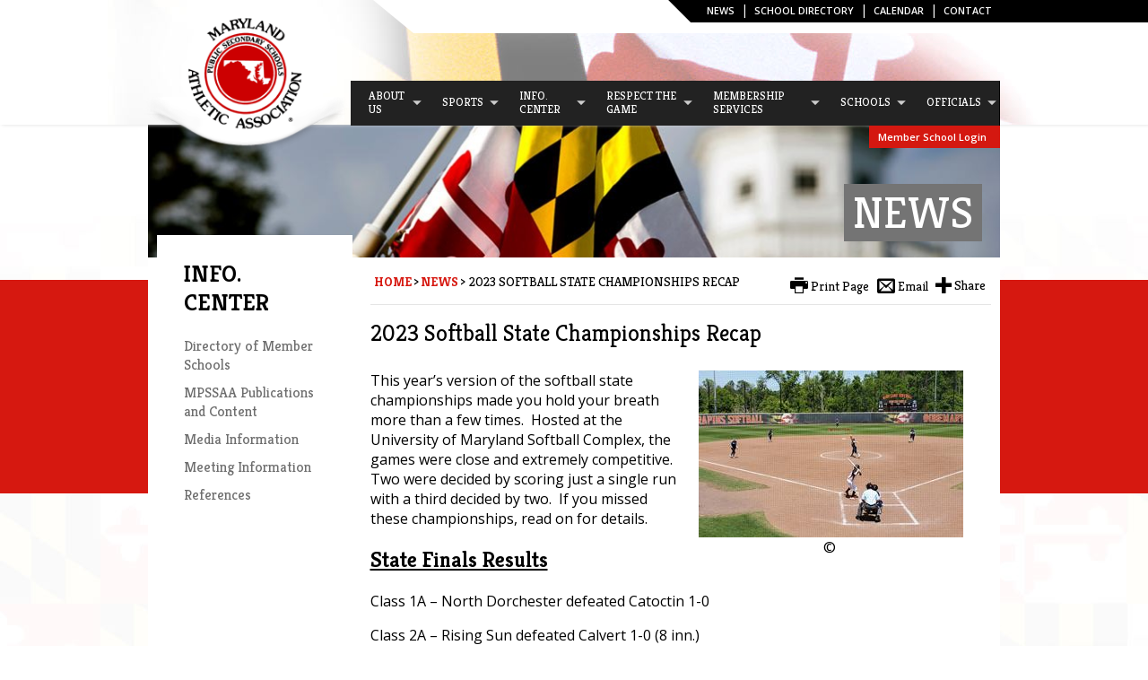

--- FILE ---
content_type: text/html; charset=utf-8
request_url: https://www.mpssaa.org/2023-softball-state-championships-recap/
body_size: 19316
content:


<!DOCTYPE html>

<!--[if lt IE 8]>          <html lang="en-us" class="html no-js ie lt-ie9 lt-ie8">     <![endif]-->
<!--[if IE 8]>             <html lang="en-us" class="html no-js ie lt-ie9">              <![endif]-->
<!--[if IE 9]>             <html lang="en-us" class="html no-js ie ie9">                  <![endif]-->
<!--[if gt IE 9]><!-->  <html lang="en-us" class="html no-js">                 <!--<![endif]-->

<head id="head"><link rel="alternate" media="only screen and (max-width: 640px)" href="https://www.mpssaa.org/mobile/news/article/"><title>
	2023 Softball State Championships Recap - General News - News | MPSSAA
</title><meta http-equiv="content-type" content="text/html; charset=utf-8" /><link href="https://fonts.googleapis.com/css?family=Kreon:400,700|Open+Sans:400,700,600" rel="stylesheet" type="text/css" />
                <script async src="https://www.googletagmanager.com/gtag/js?id=G-Z6J5D95BK6"></script>
            <script>
                window.dataLayer = window.dataLayer || [];
                function gtag() { dataLayer.push(arguments); }
                gtag('js', new Date());
                gtag('config', 'G-Z6J5D95BK6');
              
                /* ]]> */
            </script>
<link rel="stylesheet" type="text/css" href="/FileMerge.axd?t=CSS&amp;r=NFVMd15Io35m1%2BJUXOOWJzpf6nosz2AwExN9aCdp0SQg1Yj13GuAEbJQ4gtjJhtZwMFbKNWum1UBue9Y5V5EXg%3D%3D&amp;g=698131a6-d09c-427b-aa19-d1299751eb26&amp;c=1&amp;s=Q7TZ7tqVqDvfSVI%2FK8N5S5muqj%2FfSyKP02miMU0%2FjJk%3D" />
<script type="text/javascript" src="/FileMerge.axd?t=JavaScript&amp;r=soZWj%2FDTV6M1c2zWJSBm7IknhjLM4rGLOVayUaV0iAkpvnGKOJvKeri11X%2Bx7Hoeu6%2FHKlqA4qUbmBTW%2FD7RT8rg1xryBSCLBZYflUutDFc%3D&amp;g=0ce2aab9-addb-4412-b0d3-5ab16bfc3dcf&amp;c=1&amp;s=Q7TZ7tqVqDvfSVI%2FK8N5S5muqj%2FfSyKP02miMU0%2FjJk%3D"></script>
</head>

<body class="mainBody interior twoCol">
    <div class="siteWrapper">
		<div class="skipcontent"><a href="#maincontent">Skip to main content</a></div>

	<form method="post" action="/2023-softball-state-championships-recap/" id="main">
<div class="aspNetHidden">
<input type="hidden" name="__EVENTTARGET" id="__EVENTTARGET" value="" />
<input type="hidden" name="__EVENTARGUMENT" id="__EVENTARGUMENT" value="" />

</div>

<script type="text/javascript">
//<![CDATA[
var theForm = document.forms['main'];
if (!theForm) {
    theForm = document.main;
}
function __doPostBack(eventTarget, eventArgument) {
    if (!theForm.onsubmit || (theForm.onsubmit() != false)) {
        theForm.__EVENTTARGET.value = eventTarget;
        theForm.__EVENTARGUMENT.value = eventArgument;
        theForm.submit();
    }
}
//]]>
</script>


<script src="/WebResource.axd?d=NqfGf7m0ZEI3xXP2yJxGOai_xuZ4-OtPlJiqqJZUwp9S5ZidhzLXF7iOPjyQjXzgUenlBHQrORWtyhaaLFGNaoB44560S_n4q6moqtPbBXg1&amp;t=638901356248157332" type="text/javascript"></script>


<script src="/ScriptResource.axd?d=Vmgqa8-9o6hahLcv_UXuIg6wW6Ug42QvboOJL0FmwO66P1Q34PNaIafnnZceB-4-UpnwBRY8rKKT066_U2Usk2LKSCzurQ4ahHvTOYTb2ckoS7RWK_UJT-uoYzdg0mG-XV1zcq-a15VEaA0PZrUbvmBpEIIYGlhYsVnFuP5Fx2Y1&amp;t=5c0e0825" type="text/javascript"></script>
<script src="/ScriptResource.axd?d=odm_hlLlf4c-JBqnd_mzju2NSM3QabKN47T5YhjqbRn9Feo1t7gDZhkyKz5TyKheiOpZ1Ce9a4PL61L61LyjwfQes01qCT8kxbRtFOUOrutYML5w6G8SIJtGEZb6a1fbtOyOfMhBfRBB2QS0Fw66jGSl1LhYY11ysUc-pRWBwqHdc9VhjtktD9cpiWo24vpf0&amp;t=5c0e0825" type="text/javascript"></script><input type="hidden" name="hdnSubDirectory" id="hdnSubDirectory" />
	<script type="text/javascript">
//<![CDATA[
Sys.WebForms.PageRequestManager._initialize('sm', 'main', [], [], [], 90, '');
//]]>
</script>

	
        <header class="siteHeader" role="banner">
	    <div class="container">
		<div class="grid_12 omega">
		    <div class="headerLinks"><a href="/news/">News</a> |&nbsp;<a href="/information-center/info-center/directory-of-member-schools/">SCHOOL DIRECTORY</a>&nbsp;| <a href="https://www.mpssaa.org/information-center/general-resources/state-calendar/">Calendar</a> | <a href="/about-us/contact-us/">Contact Us</a></div>




	<div class="headerInner clearfix">
        <div class="grid_3 alpha">
			<h1 class="siteLogo">
				<a href="https://www.mpssaa.org/"><img src="/cms/images/layout/logo.png" alt="MPSSAA" /></a>
			</h1>
		</div>
		<div class="grid_9 omega">
			<div class="headerTopWrapper clearfix">	
				<div class="grid_4">
					
				</div>
				<div class="grid_8 omega">
					&nbsp;
				</div>
			</div>
            



 <nav class="mainNav nav-bar" aria-label="Main Menu">

	<ul class="cm-menu">
	
		<li id="CT_Header_1__ctrl_0_rptNav_ctl00_liItem" class="firstnavitemli">
			<a href="/about-us/" id="CT_Header_1__ctrl_0_rptNav_ctl00_lnkLink1" class="firstnavitema"><span>About Us</span></a>
			
			
			
    <ul>
    
    <li>
        <a href="/about-us/our-philosophy/" id="CT_Header_1__ctrl_0_rptNav_ctl00_ccSubNav_rptSubNav_ctl01_lnk" style="">Our Philosophy</a>
        
    </li>
    
    <li>
        <a href="/about-us/organizational-structure/" id="CT_Header_1__ctrl_0_rptNav_ctl00_ccSubNav_rptSubNav_ctl02_lnk" style="">Organizational Structure</a>
        
    </li>
    
    <li>
        <a href="/about-us/membership/" id="CT_Header_1__ctrl_0_rptNav_ctl00_ccSubNav_rptSubNav_ctl03_lnk" style="">Membership</a>
        
    </li>
    
    <li>
        <a href="/about-us/our-staff/" id="CT_Header_1__ctrl_0_rptNav_ctl00_ccSubNav_rptSubNav_ctl04_lnk" style="">Our Staff</a>
        
    </li>
    
    <li>
        <a href="/about-us/classification/" id="CT_Header_1__ctrl_0_rptNav_ctl00_ccSubNav_rptSubNav_ctl05_lnk" style="">Classification</a>
        
    </li>
    
    <li>
        <a href="/about-us/corporate-partners/" id="CT_Header_1__ctrl_0_rptNav_ctl00_ccSubNav_rptSubNav_ctl06_lnk" style="">Corporate Partners</a>
        
    </li>
    
    <li>
        <a href="/about-us/official-mpssaa-game-balls/" id="CT_Header_1__ctrl_0_rptNav_ctl00_ccSubNav_rptSubNav_ctl07_lnk" style="">Official Game Balls</a>
        
    </li>
    
    <li>
        <a href="/about-us/links/" id="CT_Header_1__ctrl_0_rptNav_ctl00_ccSubNav_rptSubNav_ctl08_lnk" style="">Links</a>
        
    </li>
    
    <li>
        <a href="/about-us/about-us/accessibility/" id="CT_Header_1__ctrl_0_rptNav_ctl00_ccSubNav_rptSubNav_ctl09_lnk" style="">Accessibility</a>
        
    </li>
    
    <li>
        <a href="/about-us/contact-us/" id="CT_Header_1__ctrl_0_rptNav_ctl00_ccSubNav_rptSubNav_ctl10_lnk" style="">Contact Us</a>
        
    </li>
    
    </ul>
    
		</li>
	
		<li id="CT_Header_1__ctrl_0_rptNav_ctl01_liItem">
			<a href="/sports/" id="CT_Header_1__ctrl_0_rptNav_ctl01_lnkLink1"><span>Sports</span></a>
			
			
			
    <ul>
    
    <li>
        <a href="https://gofan.co/MPSSAA" id="CT_Header_1__ctrl_0_rptNav_ctl01_ccSubNav_rptSubNav_ctl01_lnk" style="">Advance Sale Online Tickets</a>
        
    </li>
    
    <li>
        <a href="https://shop.mpssaa.org" id="CT_Header_1__ctrl_0_rptNav_ctl01_ccSubNav_rptSubNav_ctl02_lnk" style="">Shop Souvenir Merchandise</a>
        
    </li>
    
    <li>
        <a href="/sports/fall-sports/" id="CT_Header_1__ctrl_0_rptNav_ctl01_ccSubNav_rptSubNav_ctl03_lnk" style="">Fall Sports</a>
        
            <ul>
            
            <li>
                <a href="/state-championships/cross-country/" id="CT_Header_1__ctrl_0_rptNav_ctl01_ccSubNav_rptSubNav_ctl03_rptSubSubNav_ctl01_lnkInner" style="">Cross Country</a>
            </li>
            
            <li>
                <a href="/state-championships/field-hockey/" id="CT_Header_1__ctrl_0_rptNav_ctl01_ccSubNav_rptSubNav_ctl03_rptSubSubNav_ctl02_lnkInner" style="">Field Hockey</a>
            </li>
            
            <li>
                <a href="/state-championships/football/" id="CT_Header_1__ctrl_0_rptNav_ctl01_ccSubNav_rptSubNav_ctl03_rptSubSubNav_ctl03_lnkInner" style="">Football</a>
            </li>
            
            <li>
                <a href="/state-championships/golf/" id="CT_Header_1__ctrl_0_rptNav_ctl01_ccSubNav_rptSubNav_ctl03_rptSubSubNav_ctl04_lnkInner" style="">Golf</a>
            </li>
            
            <li>
                <a href="/state-championships/soccer/" id="CT_Header_1__ctrl_0_rptNav_ctl01_ccSubNav_rptSubNav_ctl03_rptSubSubNav_ctl05_lnkInner" style="">Soccer</a>
            </li>
            
            <li>
                <a href="/state-championships/volleyball/" id="CT_Header_1__ctrl_0_rptNav_ctl01_ccSubNav_rptSubNav_ctl03_rptSubSubNav_ctl06_lnkInner" style="">Volleyball</a>
            </li>
            
            </ul>
            
    </li>
    
    <li>
        <a href="/sports/winter-sports/" id="CT_Header_1__ctrl_0_rptNav_ctl01_ccSubNav_rptSubNav_ctl04_lnk" style="">Winter Sports</a>
        
            <ul>
            
            <li>
                <a href="/state-championships/basketball/" id="CT_Header_1__ctrl_0_rptNav_ctl01_ccSubNav_rptSubNav_ctl04_rptSubSubNav_ctl01_lnkInner" style="">Basketball</a>
            </li>
            
            <li>
                <a href="/state-championships/indoor-track/" id="CT_Header_1__ctrl_0_rptNav_ctl01_ccSubNav_rptSubNav_ctl04_rptSubSubNav_ctl02_lnkInner" style="">Indoor Track & Field</a>
            </li>
            
            <li>
                <a href="/state-championships/swimming-diving/" id="CT_Header_1__ctrl_0_rptNav_ctl01_ccSubNav_rptSubNav_ctl04_rptSubSubNav_ctl03_lnkInner" style="">Swimming & Diving</a>
            </li>
            
            <li>
                <a href="/state-championships/wrestling/" id="CT_Header_1__ctrl_0_rptNav_ctl01_ccSubNav_rptSubNav_ctl04_rptSubSubNav_ctl04_lnkInner" style="">Wrestling</a>
            </li>
            
            </ul>
            
    </li>
    
    <li>
        <a href="/sports/spring-sports/" id="CT_Header_1__ctrl_0_rptNav_ctl01_ccSubNav_rptSubNav_ctl05_lnk" style="">Spring Sports</a>
        
            <ul>
            
            <li>
                <a href="/state-championships/baseball/" id="CT_Header_1__ctrl_0_rptNav_ctl01_ccSubNav_rptSubNav_ctl05_rptSubSubNav_ctl01_lnkInner" style="">Baseball</a>
            </li>
            
            <li>
                <a href="/state-championships/lacrosse/" id="CT_Header_1__ctrl_0_rptNav_ctl01_ccSubNav_rptSubNav_ctl05_rptSubSubNav_ctl02_lnkInner" style="">Lacrosse</a>
            </li>
            
            <li>
                <a href="/state-championships/softball/" id="CT_Header_1__ctrl_0_rptNav_ctl01_ccSubNav_rptSubNav_ctl05_rptSubSubNav_ctl03_lnkInner" style="">Softball</a>
            </li>
            
            <li>
                <a href="/state-championships/tennis/" id="CT_Header_1__ctrl_0_rptNav_ctl01_ccSubNav_rptSubNav_ctl05_rptSubSubNav_ctl04_lnkInner" style="">Tennis</a>
            </li>
            
            <li>
                <a href="/state-championships/track-and-field/" id="CT_Header_1__ctrl_0_rptNav_ctl01_ccSubNav_rptSubNav_ctl05_rptSubSubNav_ctl05_lnkInner" style="">Track and Field</a>
            </li>
            
            </ul>
            
    </li>
    
    </ul>
    
		</li>
	
		<li id="CT_Header_1__ctrl_0_rptNav_ctl02_liItem" class="on">
			<a href="/information-center/1/" id="CT_Header_1__ctrl_0_rptNav_ctl02_lnkLink1"><span>Info. Center</span></a>
			
			
			
    <ul>
    
    <li>
        <a href="/information-center/info-center/directory-of-member-schools/" id="CT_Header_1__ctrl_0_rptNav_ctl02_ccSubNav_rptSubNav_ctl01_lnk" style="">Directory of Member Schools</a>
        
    </li>
    
    <li>
        <a href="https://www.mpssaa.org/information-center/mpssaa-publications-and-content/" id="CT_Header_1__ctrl_0_rptNav_ctl02_ccSubNav_rptSubNav_ctl02_lnk" style="">MPSSAA Publications and Content</a>
        
    </li>
    
    <li>
        <a href="/information-center/media-information/" id="CT_Header_1__ctrl_0_rptNav_ctl02_ccSubNav_rptSubNav_ctl03_lnk" style="">Media Information</a>
        
            <ul>
            
            <li>
                <a href="/information-center/media-information/broadcast-fees/" id="CT_Header_1__ctrl_0_rptNav_ctl02_ccSubNav_rptSubNav_ctl03_rptSubSubNav_ctl01_lnkInner" style="">Broadcast Fees</a>
            </li>
            
            <li>
                <a href="/assets/1/6/Broadcast_Contract.pdf" id="CT_Header_1__ctrl_0_rptNav_ctl02_ccSubNav_rptSubNav_ctl03_rptSubSubNav_ctl02_lnkInner" style="">Broadcast Agreement</a>
            </li>
            
            <li>
                <a href="/information-center/media-information/credential-request/" id="CT_Header_1__ctrl_0_rptNav_ctl02_ccSubNav_rptSubNav_ctl03_rptSubSubNav_ctl03_lnkInner" style="">Credential Request</a>
            </li>
            
            <li>
                <a href="/assets/1/6/Newscast_Privileges.pdf" id="CT_Header_1__ctrl_0_rptNav_ctl02_ccSubNav_rptSubNav_ctl03_rptSubSubNav_ctl04_lnkInner" style="">Newscast Privileges</a>
            </li>
            
            </ul>
            
    </li>
    
    <li>
        <a href="/information-center/meeting-information/" id="CT_Header_1__ctrl_0_rptNav_ctl02_ccSubNav_rptSubNav_ctl04_lnk" style="">Meeting Information</a>
        
    </li>
    
    <li>
        <a href="/information-center/references/" id="CT_Header_1__ctrl_0_rptNav_ctl02_ccSubNav_rptSubNav_ctl05_lnk" style="">References</a>
        
    </li>
    
    </ul>
    
		</li>
	
		<li id="CT_Header_1__ctrl_0_rptNav_ctl03_liItem">
			<a href="/respect-the-game/" id="CT_Header_1__ctrl_0_rptNav_ctl03_lnkLink1"><span>Respect the Game</span></a>
			
			
			
    <ul>
    
    <li>
        <a href="https://www.mpssaa.org/respect-the-game/mpssaa-sportsmanship-newsletter/" id="CT_Header_1__ctrl_0_rptNav_ctl03_ccSubNav_rptSubNav_ctl01_lnk" style="">MPSSAA Sportsmanship Newsletter</a>
        
    </li>
    
    <li>
        <a href="/respect-the-game/mpssaa-sportsmanship-school-report-card/ " id="CT_Header_1__ctrl_0_rptNav_ctl03_ccSubNav_rptSubNav_ctl02_lnk" style="">Sportsmanship Experience School Ratings</a>
        
    </li>
    
    <li>
        <a href="https://www.mpssaa.org/membership-services/mpssaa-sportsmanship-plan-of-action/" id="CT_Header_1__ctrl_0_rptNav_ctl03_ccSubNav_rptSubNav_ctl03_lnk" style="">Sportsmanship Plan of Action</a>
        
    </li>
    
    <li>
        <a href="/assets/1/6/RTG_Book_1.pdf" id="CT_Header_1__ctrl_0_rptNav_ctl03_ccSubNav_rptSubNav_ctl04_lnk" style="" target="_blank">Handbook</a>
        
    </li>
    
    <li>
        <a href="https://www.mpssaa.org/assets/1/6/RTG_Coaches_Book_2.pdf" id="CT_Header_1__ctrl_0_rptNav_ctl03_ccSubNav_rptSubNav_ctl05_lnk" style="" target="_blank">Coaches' Book</a>
        
    </li>
    
    <li>
        <a href="/assets/1/6/RTG_SA_Book_3.pdf" id="CT_Header_1__ctrl_0_rptNav_ctl03_ccSubNav_rptSubNav_ctl06_lnk" style="" target="_blank">Student-Athletes' Book</a>
        
    </li>
    
    <li>
        <a href="/assets/1/6/Game_Administration_Respect_The_Game.pdf" id="CT_Header_1__ctrl_0_rptNav_ctl03_ccSubNav_rptSubNav_ctl07_lnk" style="" target="_blank">Game Administration</a>
        
    </li>
    
    <li>
        <a href="/assets/1/6/Game_Administration_Check_List.pdf" id="CT_Header_1__ctrl_0_rptNav_ctl03_ccSubNav_rptSubNav_ctl08_lnk" style="" target="_blank">Game Administration Checklist</a>
        
    </li>
    
    <li>
        <a href="https://www.mpssaa.org/assets/1/6/Respect_The_Game_PA_Announcements.pdf" id="CT_Header_1__ctrl_0_rptNav_ctl03_ccSubNav_rptSubNav_ctl09_lnk" style="" target="_blank">PA Announcements</a>
        
    </li>
    
    <li>
        <a href="/assets/1/6/PA_Announcers_Respect_The_Game.pdf" id="CT_Header_1__ctrl_0_rptNav_ctl03_ccSubNav_rptSubNav_ctl10_lnk" style="" target="_blank">PA Announcer Reminders</a>
        
    </li>
    
    </ul>
    
		</li>
	
		<li id="CT_Header_1__ctrl_0_rptNav_ctl04_liItem">
			<a href="/membership-services/" id="CT_Header_1__ctrl_0_rptNav_ctl04_lnkLink1"><span>Membership Services</span></a>
			
			
			
    <ul>
    
    <li>
        <a href="/membership-services/health-and-safety/" id="CT_Header_1__ctrl_0_rptNav_ctl04_ccSubNav_rptSubNav_ctl01_lnk" style="">Health and Safety</a>
        
            <ul>
            
            <li>
                <a href="/membership-services/health-and-safety/health-and-safety-recommended-forms-and-resources/" id="CT_Header_1__ctrl_0_rptNav_ctl04_ccSubNav_rptSubNav_ctl01_rptSubSubNav_ctl01_lnkInner" style="">Health and Safety Recommended Forms and Resources</a>
            </li>
            
            <li>
                <a href="/membership-services/membership-services/student-mental-health/" id="CT_Header_1__ctrl_0_rptNav_ctl04_ccSubNav_rptSubNav_ctl01_rptSubSubNav_ctl02_lnkInner" style="">Mental Health Education </a>
            </li>
            
            <li>
                <a href="/membership-services/health-and-safety/concussions/" id="CT_Header_1__ctrl_0_rptNav_ctl04_ccSubNav_rptSubNav_ctl01_rptSubSubNav_ctl03_lnkInner" style="">Concussions</a>
            </li>
            
            <li>
                <a href="/membership-services/health-and-safety/heat-and-hydration/" id="CT_Header_1__ctrl_0_rptNav_ctl04_ccSubNav_rptSubNav_ctl01_rptSubSubNav_ctl04_lnkInner" style="">Heat and Hydration</a>
            </li>
            
            <li>
                <a href="/membership-services/skin-infections/" id="CT_Header_1__ctrl_0_rptNav_ctl04_ccSubNav_rptSubNav_ctl01_rptSubSubNav_ctl05_lnkInner" style="">Skin Infections</a>
            </li>
            
            <li>
                <a href="https://www.mpssaa.org/membership-services/sickle-cell-trait/" id="CT_Header_1__ctrl_0_rptNav_ctl04_ccSubNav_rptSubNav_ctl01_rptSubSubNav_ctl06_lnkInner" style="">Sickle Cell Trait</a>
            </li>
            
            <li>
                <a href="/membership-services/sudden-cardiac-arrest/" id="CT_Header_1__ctrl_0_rptNav_ctl04_ccSubNav_rptSubNav_ctl01_rptSubSubNav_ctl07_lnkInner" style="">Sudden Cardiac Arrest</a>
            </li>
            
            <li>
                <a href="/membership-services/supplements-performance-enhancing-substances/" id="CT_Header_1__ctrl_0_rptNav_ctl04_ccSubNav_rptSubNav_ctl01_rptSubSubNav_ctl08_lnkInner" style="">Supplements & Performance-Enhancing Substances</a>
            </li>
            
            <li>
                <a href="/membership-services/health-and-safety-links/" id="CT_Header_1__ctrl_0_rptNav_ctl04_ccSubNav_rptSubNav_ctl01_rptSubSubNav_ctl09_lnkInner" style="">Health and Safety Links</a>
            </li>
            
            </ul>
            
    </li>
    
    <li>
        <a href="/membership-services/minds-in-motion/" id="CT_Header_1__ctrl_0_rptNav_ctl04_ccSubNav_rptSubNav_ctl02_lnk" style="">Minds In Motion</a>
        
            <ul>
            
            <li>
                <a href="https://www.mpssaa.org/membership-services/mpssaa-minds-in-motion-requests/" id="CT_Header_1__ctrl_0_rptNav_ctl04_ccSubNav_rptSubNav_ctl02_rptSubSubNav_ctl01_lnkInner" style="">Order Minds In Motion Certificates</a>
            </li>
            
            <li>
                <a href="https://www.mpssaa.org/assets/1/6/MIM_Winners_2008-2025.pdf" id="CT_Header_1__ctrl_0_rptNav_ctl04_ccSubNav_rptSubNav_ctl02_rptSubSubNav_ctl02_lnkInner" style="">Scholarship Winners 2008-2025</a>
            </li>
            
            <li>
                <a href="/membership-services/minds-in-motion/scholarship-application/" id="CT_Header_1__ctrl_0_rptNav_ctl04_ccSubNav_rptSubNav_ctl02_rptSubSubNav_ctl03_lnkInner" style="">Scholarship Application</a>
            </li>
            
            </ul>
            
    </li>
    
    <li>
        <a href="/membership-services/student-leadership-conference/" id="CT_Header_1__ctrl_0_rptNav_ctl04_ccSubNav_rptSubNav_ctl03_lnk" style="">National Student Leadership Summit (NSLS)</a>
        
    </li>
    
    </ul>
    
		</li>
	
		<li id="CT_Header_1__ctrl_0_rptNav_ctl05_liItem">
			<a href="/schools/" id="CT_Header_1__ctrl_0_rptNav_ctl05_lnkLink1"><span>Schools</span></a>
			
			
			
    <ul>
    
    <li>
        <a href="/schools/sanctioning/" id="CT_Header_1__ctrl_0_rptNav_ctl05_ccSubNav_rptSubNav_ctl01_lnk" style="">Sanctioning</a>
        
            <ul>
            
            <li>
                <a href="/schools/sanctioned-events-list/" id="CT_Header_1__ctrl_0_rptNav_ctl05_ccSubNav_rptSubNav_ctl01_rptSubSubNav_ctl01_lnkInner" style="">Sanctioned Events List</a>
            </li>
            
            <li>
                <a href="/schools/sanctioning/understanding-sanctioning/" id="CT_Header_1__ctrl_0_rptNav_ctl05_ccSubNav_rptSubNav_ctl01_rptSubSubNav_ctl02_lnkInner" style="">Understanding Sanctioning</a>
            </li>
            
            <li>
                <a href="/schools/sanctioning/levels-required-forms/" id="CT_Header_1__ctrl_0_rptNav_ctl05_ccSubNav_rptSubNav_ctl01_rptSubSubNav_ctl03_lnkInner" style="">Levels & Required Forms</a>
            </li>
            
            <li>
                <a href="https://www.mpssaa.org/assets/1/6/Standards_Of_Competition_Form.pdf" id="CT_Header_1__ctrl_0_rptNav_ctl05_ccSubNav_rptSubNav_ctl01_rptSubSubNav_ctl04_lnkInner" style="" target="_blank">Standards of Competition </a>
            </li>
            
            <li>
                <a href="/schools/sanctioning/approved-non-member-schools/" id="CT_Header_1__ctrl_0_rptNav_ctl05_ccSubNav_rptSubNav_ctl01_rptSubSubNav_ctl05_lnkInner" style="">Approved Non-Member Schools</a>
            </li>
            
            <li>
                <a href="/schools/sanctioning/intrastate-sanction-form/" id="CT_Header_1__ctrl_0_rptNav_ctl05_ccSubNav_rptSubNav_ctl01_rptSubSubNav_ctl06_lnkInner" style="">Intrastate Sanction Form</a>
            </li>
            
            <li>
                <a href="/assets/1/6/Bordering_State_Sanction_Form.pdf" id="CT_Header_1__ctrl_0_rptNav_ctl05_ccSubNav_rptSubNav_ctl01_rptSubSubNav_ctl07_lnkInner" style="" target="_blank">Bordering State Sanction Form</a>
            </li>
            
            <li>
                <a href="/assets/1/6/interstate_sanction_form.pdf" id="CT_Header_1__ctrl_0_rptNav_ctl05_ccSubNav_rptSubNav_ctl01_rptSubSubNav_ctl08_lnkInner" style="">Interstate Sanction Form</a>
            </li>
            
            <li>
                <a href="https://www.mpssaa.org/assets/1/6/2019_NFHS_Sanctioning_Process.pdf" id="CT_Header_1__ctrl_0_rptNav_ctl05_ccSubNav_rptSubNav_ctl01_rptSubSubNav_ctl09_lnkInner" style="" target="_blank">International & Interstate Events (NFHS)</a>
            </li>
            
            <li>
                <a href="https://www.nfhs.org/Sanctioning/documents/NFHS%20Sanctioning%20Financial%20Report.pdf" id="CT_Header_1__ctrl_0_rptNav_ctl05_ccSubNav_rptSubNav_ctl01_rptSubSubNav_ctl10_lnkInner" style="" target="_blank">Financial Report of Sanctioned Events </a>
            </li>
            
            </ul>
            
    </li>
    
    <li>
        <a href="/schools/vacancies/" id="CT_Header_1__ctrl_0_rptNav_ctl05_ccSubNav_rptSubNav_ctl02_lnk" style="">Job Vacancies</a>
        
            <ul>
            
            <li>
                <a href="/members/coach-athletic-directory-vacancy/" id="CT_Header_1__ctrl_0_rptNav_ctl05_ccSubNav_rptSubNav_ctl02_rptSubSubNav_ctl01_lnkInner" style="">Submit A Coach/AD Vacancy Notice</a>
            </li>
            
            </ul>
            
    </li>
    
    <li>
        <a href="/schools/open-date-exchange/" id="CT_Header_1__ctrl_0_rptNav_ctl05_ccSubNav_rptSubNav_ctl03_lnk" style="">Open Date Exchange</a>
        
            <ul>
            
            <li>
                <a href="/members/open-date-exchange/" id="CT_Header_1__ctrl_0_rptNav_ctl05_ccSubNav_rptSubNav_ctl03_rptSubSubNav_ctl01_lnkInner" style="">Submit An Open Date Notice</a>
            </li>
            
            </ul>
            
    </li>
    
    <li>
        <a href="/schools/reimbursement-request-form/" id="CT_Header_1__ctrl_0_rptNav_ctl05_ccSubNav_rptSubNav_ctl04_lnk" style="">Reimbursement Requests</a>
        
    </li>
    
    <li>
        <a href="/schools/school-licensing-information/" id="CT_Header_1__ctrl_0_rptNav_ctl05_ccSubNav_rptSubNav_ctl05_lnk" style="">School Licensing Information</a>
        
    </li>
    
    </ul>
    
		</li>
	
		<li id="CT_Header_1__ctrl_0_rptNav_ctl06_liItem" class="lastnavitemli">
			<a href="/officials/" id="CT_Header_1__ctrl_0_rptNav_ctl06_lnkLink1" class="lastnavitema"><span>Officials</span></a>
			
			
			
    <ul>
    
    <li>
        <a href="https://www.mpssaa.org/officials/officials-association-central/" id="CT_Header_1__ctrl_0_rptNav_ctl06_ccSubNav_rptSubNav_ctl01_lnk" style="">Officials Association Central</a>
        
    </li>
    
    <li>
        <a href="https://content.mpssaa.org/view/1026989864/39/" id="CT_Header_1__ctrl_0_rptNav_ctl06_ccSubNav_rptSubNav_ctl02_lnk" style="" target="_blank">Officials Associations</a>
        
    </li>
    
    <li>
        <a href="https://app.smartsheet.com/b/form/b628e4062d854321a4f482989ac0ab83" id="CT_Header_1__ctrl_0_rptNav_ctl06_ccSubNav_rptSubNav_ctl03_lnk" style="">State Tournament Officials Nomination Form</a>
        
    </li>
    
    <li>
        <a href="/officials/become-a-high-school-sports-official/" id="CT_Header_1__ctrl_0_rptNav_ctl06_ccSubNav_rptSubNav_ctl04_lnk" style="">Become A Sports Official</a>
        
    </li>
    
    <li>
        <a href="/officials/mpssaa-rules-interpreter-central/" id="CT_Header_1__ctrl_0_rptNav_ctl06_ccSubNav_rptSubNav_ctl05_lnk" style="">MPSSAA Rules Interpreter Central</a>
        
            <ul>
            
            <li>
                <a href="/officials/mpssaa-football-rules-interpreter-zone/" id="CT_Header_1__ctrl_0_rptNav_ctl06_ccSubNav_rptSubNav_ctl05_rptSubSubNav_ctl01_lnkInner" style="">MPSSAA Football Rules Interpreter Zone</a>
            </li>
            
            <li>
                <a href="/officials/mpssaa-soccer-rules-interpreter-zone/" id="CT_Header_1__ctrl_0_rptNav_ctl06_ccSubNav_rptSubNav_ctl05_rptSubSubNav_ctl02_lnkInner" style="">MPSSAA Soccer Rules Interpreter Zone</a>
            </li>
            
            <li>
                <a href="/officials/mpssaa-field-hockey-rules-interpreter-zone/" id="CT_Header_1__ctrl_0_rptNav_ctl06_ccSubNav_rptSubNav_ctl05_rptSubSubNav_ctl03_lnkInner" style="">MPSSAA Field Hockey Rules Interpreter Zone</a>
            </li>
            
            <li>
                <a href="/officials/mpssaa-volleyball-rules-interpreter-zone/" id="CT_Header_1__ctrl_0_rptNav_ctl06_ccSubNav_rptSubNav_ctl05_rptSubSubNav_ctl04_lnkInner" style="">MPSSAA Volleyball Rules Interpreter Zone</a>
            </li>
            
            <li>
                <a href="/officials/mpssaa-xc-it-tf-rules-interpreter-zone/" id="CT_Header_1__ctrl_0_rptNav_ctl06_ccSubNav_rptSubNav_ctl05_rptSubSubNav_ctl05_lnkInner" style="">MPSSAA Cross Country/Track Rules Interpreter Zone</a>
            </li>
            
            <li>
                <a href="https://www.mpssaa.org/officials/mpssaa-basketball-rules-interpreter-zone/" id="CT_Header_1__ctrl_0_rptNav_ctl06_ccSubNav_rptSubNav_ctl05_rptSubSubNav_ctl06_lnkInner" style="">MPSSAA Basketball Rules Interpreter Zone</a>
            </li>
            
            <li>
                <a href="https://www.mpssaa.org/officials/mpssaa-wrestling-rules-interpreter-zone/" id="CT_Header_1__ctrl_0_rptNav_ctl06_ccSubNav_rptSubNav_ctl05_rptSubSubNav_ctl07_lnkInner" style="">MPSSAA Wrestling Rules Interpreter Zone</a>
            </li>
            
            <li>
                <a href="https://www.mpssaa.org/officials/mpssaa-boys-lacrosse-rules-interpreter-zone/" id="CT_Header_1__ctrl_0_rptNav_ctl06_ccSubNav_rptSubNav_ctl05_rptSubSubNav_ctl08_lnkInner" style="">MPSSAA Boys Lacrosse Rules Interpreter Zone</a>
            </li>
            
            <li>
                <a href="https://www.mpssaa.org/officials/mpssaa-girls-lacrosse-rules-interpreter-zone/" id="CT_Header_1__ctrl_0_rptNav_ctl06_ccSubNav_rptSubNav_ctl05_rptSubSubNav_ctl09_lnkInner" style="">MPSSAA Girls Lacrosse Rules Interpreter Zone</a>
            </li>
            
            <li>
                <a href="https://www.mpssaa.org/officials/mpssaa-baseball-rules-interpreter-zone/" id="CT_Header_1__ctrl_0_rptNav_ctl06_ccSubNav_rptSubNav_ctl05_rptSubSubNav_ctl10_lnkInner" style="">MPSSAA Baseball Rules Interpreter Zone</a>
            </li>
            
            <li>
                <a href="https://www.mpssaa.org/officials/mpssaa-softball-rules-interpreter-zone/" id="CT_Header_1__ctrl_0_rptNav_ctl06_ccSubNav_rptSubNav_ctl05_rptSubSubNav_ctl11_lnkInner" style="">MPSSAA Softball Rules Interpreter Zone</a>
            </li>
            
            <li>
                <a href="https://www.mpssaa.org/officials/mpssaa-swimming-rules-interpreter-zone/" id="CT_Header_1__ctrl_0_rptNav_ctl06_ccSubNav_rptSubNav_ctl05_rptSubSubNav_ctl12_lnkInner" style="">MPSSAA Swimming Rule Interpreter Zone</a>
            </li>
            
            <li>
                <a href="https://www.mpssaa.org/officials/mpssaa-diving-rules-interpreter-zone/" id="CT_Header_1__ctrl_0_rptNav_ctl06_ccSubNav_rptSubNav_ctl05_rptSubSubNav_ctl13_lnkInner" style="">MPSSAA Diving Rule Interpreter Rule Zone</a>
            </li>
            
            </ul>
            
    </li>
    
    <li>
        <a href="/officials/rules-interpreters/" id="CT_Header_1__ctrl_0_rptNav_ctl06_ccSubNav_rptSubNav_ctl06_lnk" style="">Rules Interpreters</a>
        
    </li>
    
    <li>
        <a href="/officials/rules-interpretation-clinics/" id="CT_Header_1__ctrl_0_rptNav_ctl06_ccSubNav_rptSubNav_ctl07_lnk" style="">Rules Interpretation Clinics</a>
        
    </li>
    
    <li>
        <a href="/officials/online-testing/" id="CT_Header_1__ctrl_0_rptNav_ctl06_ccSubNav_rptSubNav_ctl08_lnk" style="">Online Testing</a>
        
    </li>
    
    <li>
        <a href="https://www.dissingerreed.com/national-federation-of-state-high-school-associations/" id="CT_Header_1__ctrl_0_rptNav_ctl06_ccSubNav_rptSubNav_ctl09_lnk" style="">NFHS Officials Insurance Benefits</a>
        
    </li>
    
    <li>
        <a href="http://www.nfhs.org/sports-resource-content/nfhs-sport-questionnaires" id="CT_Header_1__ctrl_0_rptNav_ctl06_ccSubNav_rptSubNav_ctl10_lnk" style="">NFHS Rules Questionnaires</a>
        
    </li>
    
    <li>
        <a href="https://www.mpssaa.org/officials/mpssaa-officials-ejection-reporting-form/" id="CT_Header_1__ctrl_0_rptNav_ctl06_ccSubNav_rptSubNav_ctl11_lnk" style="">MPSSAA Official Ejection/Incident Report Form</a>
        
    </li>
    
    </ul>
    
		</li>
	
	</ul>
	
	<!-- <div class="menuLink icon-list">
        <span class="visuallyHidden">Menu</span>
	</div> -->
</nav>



     <div class="headerLoginHold">
		<div class="logRed">
				<a href="#" class="loginLink">Member School Login</a>
				<div class="loginBox">
					<div>
						<label for="username" id="CT_Main_1_lblSchoolName">Username:</label> 
                        <input name="CT_Header_1$ctl02$txtusername" type="text" id="CT_Header_1_ctl02_txtusername" />
					</div>
					<div>
						<label for="password" id="CT_Main_1_lblSchoolName">Password:</label>  
                        
                        <input name="CT_Header_1$ctl02$txtPassword" type="password" maxlength="20" id="CT_Header_1_ctl02_txtPassword" class="text" autocomplete="off" />
					</div>
					 
                    <input type="submit" name="CT_Header_1$ctl02$btnLogin" value="LOGIN" id="CT_Header_1_ctl02_btnLogin" class="btn" formnovalidate onclick="OneClickButtonModule.PleaseWait(this);"/>
				</div>
				 <a id="CT_Header_1_ctl02_lnkLogin" href="/members/login/" style="display:none">Member School Login</a>
			</div>
		</div>



			
		</div>
	</div>
<style>
.headerInner .grid_3 {padding:0; width: 23%;}
.headerInner .grid_9 {padding:0; width:77%;}
</style>	







		</div>
	    </div>
        </header>

	<main class="siteBody" tabindex="-1" role="main">
            <a id="maincontent"></a>
            <header class="pageHeader">
	        <div class="container clearfix">
                    <div class="grid_12 alpha omega">
	                <p><img alt="sectionheading" src="/assets/1/6/MainFCKEditorDimension/sectionheading.jpg" style="width: 960px; height: 162px;" /></p>

<h1 class="sectionHeadingH1">News</h1>



                    </div>
                </div>
            </header>

	    <div class="container clearfix">
                <section class="grid_9 push_3">
                    <div class="topTools">

<a class="pageTool print icon-print" rel="nofollow" href="https://www.mpssaa.org/2023-softball-state-championships-recap/?print=y" target="_blank">Print Page</a>

<p><a class="pageTool icon-mail" href="mailto:mpssaabusiness@gmail.com">Email</a></p>



		        


<div class="breadcrumbs">
    <a href="https://www.mpssaa.org">Home</a><span class="default">&gt;</span><a href="/news/">News</a><span class="default">&gt;</span><span>2023 Softball State Championships Recap</span>
</div>



<div class="pageToolsWrapper">
    



<div class="addthis_toolbox addthis_default_style">

	<a class="addthis_button_compact icon-plus">Share</a>
</div>

</div>


                    </div>
                    <div class="mainContent">
	                
		        


<article class="content article newsDetail mod clearfix" itemscope itemtype="http://schema.org/NewsArticle">
	<h1 class="title" itemprop="name">
		2023 Softball State Championships Recap
	</h1>
	<div class="meta clearfix">
		<div class="date" itemprop="dateCreated">
			
		</div>
        
	</div>
    
	<figure id="CT_Main_0_figRight" class="aside">
		<img src="/assets/1/14/e587cd3526f14f86937f4b0c9864d9921.jpg?9098" id="CT_Main_0_img" itemprop="image" alt="Catoctin_pitching" style="width:295px;height:186px;" />
		<figcaption class="media-caption">
			<div></div>
			<div><span class="cpyrt">&copy;&nbsp;</span></div>
		</figcaption>
	</figure>

	
	

	

	<div class="content" itemprop="text">
		<p>This year&rsquo;s version of the softball state championships made you hold your breath more than a few times.&nbsp; Hosted at the University of Maryland Softball Complex, the games were close and extremely competitive.&nbsp; Two were decided by scoring just a single run with a third decided by two.&nbsp; If you missed these championships, read on for details.</p>

<h2><u>State Finals Results</u></h2>

<p>Class 1A &ndash; North Dorchester defeated Catoctin 1-0</p>

<p>Class 2A &ndash; Rising Sun defeated Calvert 1-0 (8 inn.)</p>

<p>Class 3A &ndash; Damascus defeated Reservoir 2-0</p>

<p>Class 4A &ndash; Urbana defeated Dulaney 8-2</p>

<div>&nbsp;</div>

<div><span style="color:#0000FF;"><strong>EUGENE G. ROBERTSON Sportsmanship Award:&nbsp; DULANEY LIONS</strong></span></div>

<p>&nbsp;</p>

<ul>
	<li>North Dorchester won their first state championship in their first state tournament appearance.&nbsp; The game was a nail biter against Catoctin in a pitchers duel that left runners on base for both teams.&nbsp; The dagger did not come until the bottom of the sixth when the Eagles managed to get their two hits and score the lone run.</li>
</ul>

<ul>
	<li>Rising Sun won their seventh state championship by defeating Calvert, who was the only school in the final games defending their 2022 state title.&nbsp; Just as Calvert had done in last year&rsquo;s final to beat Rising Sun, the Tigers needed only that extra inning to drive in a winning run against the Cavaliers.</li>
</ul>

<ul>
	<li>Damascus was able to do what 21 other teams could not do this season:&nbsp; defeat Reservoir.&nbsp; If it had gone Reservoir&rsquo;s way, the Gators would have won their first ever state championship thus completing an undefeated season.</li>
</ul>

<ul>
	<li>Dulaney was the final team hoping to snag their first state championship trophy, but was stopped short by an Urbana team who seemed to hit anything coming their way.&nbsp; Urbana finished the game with 15 hits and their second title.&nbsp; Their first was won back in 2011.</li>
</ul>

<div>&nbsp;</div>

<div>Please visit <strong><a href="https://www.mpssaa.org/state-championships/softball/mpssaa-softball-state-championships-central/"><span style="color:#0000FF;">Softball State Championship Central</span></a></strong> for any results prior to the championship games.</div>

<p>&nbsp;</p>
&#8203;
	</div>

	<a href="/news/">Back to news</a>
</article>





	            </div>
                 </section>
 
                 <aside class="grid_3 pull_9" role="complementary">
                     

<nav class="railNav" role="navigation">
	
    <h3 class="railNavHeading">Info. Center</h3>




	<div id="CT_Left_0_cache_pnlLeftNav">
	
		
			<ul>
			
				<li id="CT_Left_0_cache_rptSecondLevel_ctl01_liSecondLevel"><a id="CT_Left_0_cache_rptSecondLevel_ctl01_hlkSecondLevel" href="/information-center/info-center/directory-of-member-schools/">Directory of Member Schools</a>
				
				</li>    
			
				<li id="CT_Left_0_cache_rptSecondLevel_ctl02_liSecondLevel"><a id="CT_Left_0_cache_rptSecondLevel_ctl02_hlkSecondLevel" href="https://www.mpssaa.org/information-center/mpssaa-publications-and-content/">MPSSAA Publications and Content</a>
				
				</li>    
			
				<li id="CT_Left_0_cache_rptSecondLevel_ctl03_liSecondLevel"><a id="CT_Left_0_cache_rptSecondLevel_ctl03_hlkSecondLevel" href="/information-center/media-information/">Media Information</a>
				
				</li>    
			
				<li id="CT_Left_0_cache_rptSecondLevel_ctl04_liSecondLevel"><a id="CT_Left_0_cache_rptSecondLevel_ctl04_hlkSecondLevel" href="/information-center/meeting-information/">Meeting Information</a>
				
				</li>    
			
				<li id="CT_Left_0_cache_rptSecondLevel_ctl05_liSecondLevel"><a id="CT_Left_0_cache_rptSecondLevel_ctl05_hlkSecondLevel" href="/information-center/references/">References</a>
				
				</li>    
			
			</ul>
			
	
</div>
</nav>



                 </aside>
             </div>
	</main>
	
	<footer class="footer" role="contentinfo">
	    <div class="container">			
		<div class="grid_12">
		    <div class="advFooter clearfix">
<div class="grid_3">
<ul class="advList">
	<li><strong class="listhdng"><a href="/about-us/">About</a>&nbsp;US</strong>

	<ul class="linkList">
		<li><a href="/about-us/our-philosophy/">Our Philosophy</a></li>
		<li><a href="/about-us/organizational-structure/">Organizational Structure</a></li>
		<li><a href="https://www.mpssaa.org/about-us/membership/">Membership</a></li>
		<li><a href="/about-us/our-staff/">Our Staff</a></li>
		<li><a href="/about-us/classification/">Classification</a></li>
		<li><a href="/about-us/corporate-partners/">Corporate Partners</a></li>
		<li><a href="https://www.mpssaa.org/about-us/official-mpssaa-game-balls/">Official Game Balls</a></li>
		<li><a href="/about-us/links/">Links</a></li>
	</ul>
	</li>
	<li>
	<div><strong class="listhdng"><a href="/schools/">Schools</a></strong></div>

	<ul class="linkList">
		<li>
		<div><a href="/schools/sanctioning/">Sanctioning</a></div>
		</li>
		<li>
		<div><a href="/schools/vacancies/">Job Vacancies</a></div>
		</li>
		<li>
		<div><a href="/schools/open-date-exchange/">Open Date Exchange</a></div>
		</li>
		<li>
		<div><a href="/schools/reimbursement-request-form/">Reimbursement Requests</a></div>
		</li>
		<li>
		<div><a href="https://www.mpssaa.org/schools/college-eligibility-recruiting-webinars/">College Recruiting Webinars</a></div>
		</li>
		<li>
		<div><a href="https://www.mpssaa.org/schools/school-licensing-information/">School Licensing Information</a></div>
		</li>
	</ul>
	</li>
</ul>
</div>

<div class="grid_3">
<ul class="advList">
	<li><strong class="listhdng"><a href="/state-championships/">State Championships</a></strong>

	<ul class="linkList">
		<li><a href="https://gofan.co/MPSSAA">Advance Sale Online Tickets</a></li>
		<li><a href="/state-championships/fall-championships/">Fall Championships</a></li>
		<li><a href="/state-championships/winter-championships/">Winter Championships</a></li>
		<li><a href="/state-championships/spring-championships/">Spring Championships</a></li>
	</ul>
	</li>
</ul>

<ul class="advList">
	<li><strong class="listhdng"><a href="/information-center/1/">Info&nbsp;Center</a></strong>

	<ul class="linkList">
		<li><a href="http://www.mpssaa.org/information-center/info-center/directory-of-member-schools/">Directory of Member Schools</a></li>
		<li><a href="https://www.mpssaa.org/information-center/mpssaa-publications-and-content/">Handbook &amp; Bylaws</a></li>
		<li><a href="/information-center/media-information/">Media Information</a></li>
		<li><a href="/information-center/meeting-information/">Meeting Information</a></li>
		<li><a href="/information-center/general-resources/record-books/">Record Books</a></li>
		<li><a href="/information-center/references/">References</a></li>
		<li><a href="/information-center/general-resources/scout/">Scout</a></li>
		<li><a href="/information-center/sport-bulletins/">Sport Bulletins</a></li>
	</ul>
	</li>
</ul>
</div>

<div class="grid_3">
<ul class="advList">
	<li><strong class="listhdng"><a href="/membership-services/">Member Services</a></strong>

	<ul class="linkList">
		<li><a href="/membership-services/health-and-safety/">Health and Safety</a></li>
		<li><a href="/membership-services/minds-in-motion/">Minds in Motion</a></li>
		<li><a href="/membership-services/respect-the-game/">Respect the Game</a></li>
		<li><a href="/membership-services/student-leadership-conference/">Student Leadership Summit</a></li>
	</ul>

	<ul class="advList">
		<li><strong class="listhdng"><a href="/officials/">Officials</a></strong>

		<ul class="linkList">
			<li><a href="https://www.mpssaa.org/officials/officials-association-central/">Officials Association Central</a></li>
			<li><a href="https://www.mpssaa.org/officials/become-a-high-school-sports-official/">Become A Sports Official</a></li>
			<li><a href="http://www.dissingerreed.com/national-federation-of-state-high-school-associations/">NFHS Officials Insurance Benefits</a></li>
			<li><a href="https://content.mpssaa.org/view/1026989864/39">Officials Associations</a></li>
			<li><a href="/officials/online-testing/">Online Testing</a></li>
			<li><a href="/officials/rules-interpreters/">Rules Interpreters</a></li>
			<li><a href="/officials/rules-interpretation-clinics/">Rules Interpretation Clinics</a></li>
			<li><a href="http://www.nfhs.org/sports-resource-content/nfhs-sport-questionnaires">NFHS Rules Questionnaires</a></li>
			<li><a href="https://www.mpssaa.org/officials/mpssaa-rules-interpreter-central/">MPSSAA Rules Interpreter&nbsp;Central</a></li>
			<li><a href="https://www.mpssaa.org/officials/mpssaa-officials-ejection-reporting-form/">Ejection/Incident Form</a></li>
		</ul>
		</li>
	</ul>
	</li>
</ul>
</div>

<div class="grid_3">
<ul class="advList">
	<li><strong class="listhdng"><a href="https://www.mpssaa.org/about-us/about-us/accessibility/">ACCESSIBILITY</a></strong></li>
	<li><strong class="listhdng"><a href="https://www.mpssaa.org/information-center/general-resources/state-calendar/">Calendar</a></strong></li>
	<li><strong class="listhdng"><a href="/about-us/contact-us/">Contact Us</a></strong></li>
	<li><span class="listhdng" style="display: block; margin-bottom: 8px; font-size: 1.1em; font-family: Kreon, sans-serif; text-transform: uppercase;"><a href="/news/" style="color: rgb(0, 0, 0); text-decoration: none;">NEWS</a></span></li>
	<li><span class="listhdng" style="display: block; margin-bottom: 8px; font-size: 1.1em; font-family: Kreon, sans-serif; text-transform: uppercase;"><a href="https://shop.mpssaa.org/">SHOP MPSSAA</a></span></li>
</ul>
</div>

<div class="grid_3 clearfix">
<p class="footerContact">&nbsp;</p>

<p class="footerContact"><strong>200 West Baltimore Street,</strong> <strong>Baltimore, MD 21201</strong> <strong>P: (410) 767-0555</strong> <strong>F: (410) 333-3111</strong></p>

<div class="followUs">
<p><strong class="footerHeading">Follow Us On</strong></p>

<p><a href="https://x.com/home"><img alt="x" src="/assets/1/6/x.png" style="width: 28px; height: 28px;" /></a>&nbsp;&nbsp;<a href="https://www.instagram.com/mpssaa_sport/"><img alt="IG" src="/assets/1/6/IG.png" style="width: 28px; height: 28px;" /></a>&nbsp; <a href="https://www.facebook.com/people/Mpssaa/61570313975611/"><img alt="fb" src="/assets/1/6/fb.png" style="width: 32px; height: 32px;" /></a></p>

<p>&nbsp;</p>

<ul class="socialFollow social32">
	<li>&nbsp;</li>
</ul>
</div>
</div>
</div>



		</div>
	    </div>
            <div class="subFooter">
	        <div class="container">			
		    <div class="grid_12">
		        <div class="footerBottom"><span>&copy;2025 Maryland Public Secondary Schools Athletic Association. ALL RIGHTS RESERVED. </span>

<ul class="footerLinks">
	<li><a href="/">Home</a>&nbsp;|&nbsp;</li>
	<li><a href="/terms-of-use/">Terms Of Use</a>&nbsp;|&nbsp;</li>
	<li><a href="/privacy-policy/">Privacy Policy</a>&nbsp;|&nbsp;</li>
	<li><a href="https://www.mpssaa.org/home/sitemap/">Site Map</a></li>
</ul>
</div>


		
                    </div>
	        </div>
            </div>
	</footer>
	
	
	

<!-- start of global MOC wrapper -->
<div id="overlay-main" class="siteOverlay">
    <div class="overlayBar">
        <div class="overlayClose icon-close" title="Close">
            <span class="visuallyHidden">Close</span>
        </div>
    </div>
    <div class="overlayContent" id="mainOverlayContent"></div>
</div>
<!-- end of global MOC wrapper -->
<div class="aspNetHidden">

	<input type="hidden" name="__VIEWSTATEGENERATOR" id="__VIEWSTATEGENERATOR" value="3989C74E" />
	<input type="hidden" name="__EVENTVALIDATION" id="__EVENTVALIDATION" value="/wEdAAV7irzX5QvfbRmF55keV+rKvOTpRsWy/YUFOCU39Xd7HAQ2Gh+H7cm7KUXjw5Z4PDmPv975qt7o0gHEetw40onIJxdWaJWRAZduWLnS7I76gzeRyeToiygQaETHLOXORxCM5Y6GyUI7c6EWOOZLJyVT" />
</div><div><input type="hidden" name="__VIEWSTATE" id="__VIEWSTATE" value="/[base64]/////w9kAgIPZBYEAgEPFgQfAwUjL2Fib3V0LXVzL29yZ2FuaXphdGlvbmFsLXN0cnVjdHVyZS8fBGQWAmYPFgIfBgUYT3JnYW5pemF0aW9uYWwgU3RydWN0dXJlZAIDDxYCHwEC/////w9kAgMPZBYEAgEPFgQfAwUVL2Fib3V0LXVzL21lbWJlcnNoaXAvHwRkFgJmDxYCHwYFCk1lbWJlcnNoaXBkAgMPFgIfAQL/////D2QCBA9kFgQCAQ8WBB8DBRQvYWJvdXQtdXMvb3VyLXN0YWZmLx8EZBYCZg8WAh8GBQlPdXIgU3RhZmZkAgMPFgIfAQL/////D2QCBQ9kFgQCAQ8WBB8DBRkvYWJvdXQtdXMvY2xhc3NpZmljYXRpb24vHwRkFgJmDxYCHwYFDkNsYXNzaWZpY2F0aW9uZAIDDxYCHwEC/////w9kAgYPZBYEAgEPFgQfAwUdL2Fib3V0LXVzL2NvcnBvcmF0ZS1wYXJ0bmVycy8fBGQWAmYPFgIfBgUSQ29ycG9yYXRlIFBhcnRuZXJzZAIDDxYCHwEC/////w9kAgcPZBYEAgEPFgQfAwUlL2Fib3V0LXVzL29mZmljaWFsLW1wc3NhYS1nYW1lLWJhbGxzLx8EZBYCZg8WAh8GBRNPZmZpY2lhbCBHYW1lIEJhbGxzZAIDDxYCHwEC/////w9kAggPZBYEAgEPFgQfAwUQL2Fib3V0LXVzL2xpbmtzLx8EZBYCZg8WAh8GBQVMaW5rc2QCAw8WAh8BAv////8PZAIJD2QWBAIBDxYEHwMFIS9hYm91dC11cy9hYm91dC11cy9hY2Nlc3NpYmlsaXR5Lx8EZBYCZg8WAh8GBQ1BY2Nlc3NpYmlsaXR5ZAIDDxYCHwEC/////w9kAgoPZBYEAgEPFgQfAwUVL2Fib3V0LXVzL2NvbnRhY3QtdXMvHwRkFgJmDxYCHwYFCkNvbnRhY3QgVXNkAgMPFgIfAQL/////[base64]////8PZAICD2QWBAIBDxYEHwMFF2h0dHBzOi8vc2hvcC5tcHNzYWEub3JnHwRkFgJmDxYCHwYFGVNob3AgU291dmVuaXIgTWVyY2hhbmRpc2VkAgMPFgIfAQL/////[base64]////8PZAICD2QWBAIBDxYEHwMFSmh0dHBzOi8vd3d3Lm1wc3NhYS5vcmcvaW5mb3JtYXRpb24tY2VudGVyL21wc3NhYS1wdWJsaWNhdGlvbnMtYW5kLWNvbnRlbnQvHwRkFgJmDxYCHwYFH01QU1NBQSBQdWJsaWNhdGlvbnMgYW5kIENvbnRlbnRkAgMPFgIfAQL/////[base64]/////w9kAgUPZBYEAgEPFgQfAwUfL2luZm9ybWF0aW9uLWNlbnRlci9yZWZlcmVuY2VzLx8EZBYCZg8WAh8GBQpSZWZlcmVuY2VzZAIDDxYCHwEC/////[base64]/////w9kAgIPZBYEAgEPFgQfAwU7L3Jlc3BlY3QtdGhlLWdhbWUvbXBzc2FhLXNwb3J0c21hbnNoaXAtc2Nob29sLXJlcG9ydC1jYXJkLyAfBGQWAmYPFgIfBgUnU3BvcnRzbWFuc2hpcCBFeHBlcmllbmNlIFNjaG9vbCBSYXRpbmdzZAIDDxYCHwEC/////w9kAgMPZBYEAgEPFgQfAwVPaHR0cHM6Ly93d3cubXBzc2FhLm9yZy9tZW1iZXJzaGlwLXNlcnZpY2VzL21wc3NhYS1zcG9ydHNtYW5zaGlwLXBsYW4tb2YtYWN0aW9uLx8EZBYCZg8WAh8GBRxTcG9ydHNtYW5zaGlwIFBsYW4gb2YgQWN0aW9uZAIDDxYCHwEC/////w9kAgQPZBYEAgEPFgQfAwUaL2Fzc2V0cy8xLzYvUlRHX0Jvb2tfMS5wZGYfBAUGX2JsYW5rFgJmDxYCHwYFCEhhbmRib29rZAIDDxYCHwEC/////w9kAgUPZBYEAgEPFgQfAwU4aHR0cHM6Ly93d3cubXBzc2FhLm9yZy9hc3NldHMvMS82L1JUR19Db2FjaGVzX0Jvb2tfMi5wZGYfBAUGX2JsYW5rFgJmDxYCHwYFDUNvYWNoZXMnIEJvb2tkAgMPFgIfAQL/////D2QCBg9kFgQCAQ8WBB8DBR0vYXNzZXRzLzEvNi9SVEdfU0FfQm9va18zLnBkZh8EBQZfYmxhbmsWAmYPFgIfBgUWU3R1ZGVudC1BdGhsZXRlcycgQm9va2QCAw8WAh8BAv////8PZAIHD2QWBAIBDxYEHwMFNC9hc3NldHMvMS82L0dhbWVfQWRtaW5pc3RyYXRpb25fUmVzcGVjdF9UaGVfR2FtZS5wZGYfBAUGX2JsYW5rFgJmDxYCHwYFE0dhbWUgQWRtaW5pc3RyYXRpb25kAgMPFgIfAQL/////D2QCCA9kFgQCAQ8WBB8DBS4vYXNzZXRzLzEvNi9HYW1lX0FkbWluaXN0cmF0aW9uX0NoZWNrX0xpc3QucGRmHwQFBl9ibGFuaxYCZg8WAh8GBR1HYW1lIEFkbWluaXN0cmF0aW9uIENoZWNrbGlzdGQCAw8WAh8BAv////8PZAIJD2QWBAIBDxYEHwMFR2h0dHBzOi8vd3d3Lm1wc3NhYS5vcmcvYXNzZXRzLzEvNi9SZXNwZWN0X1RoZV9HYW1lX1BBX0Fubm91bmNlbWVudHMucGRmHwQFBl9ibGFuaxYCZg8WAh8GBRBQQSBBbm5vdW5jZW1lbnRzZAIDDxYCHwEC/////w9kAgoPZBYEAgEPFgQfAwUuL2Fzc2V0cy8xLzYvUEFfQW5ub3VuY2Vyc19SZXNwZWN0X1RoZV9HYW1lLnBkZh8EBQZfYmxhbmsWAmYPFgIfBgUWUEEgQW5ub3VuY2VyIFJlbWluZGVyc2QCAw8WAh8BAv////[base64]/////[base64]/////D2QCBQ9kFgQCAQ8WBB8DBSYvc2Nob29scy9zY2hvb2wtbGljZW5zaW5nLWluZm9ybWF0aW9uLx8EZBYCZg8WAh8GBRxTY2hvb2wgTGljZW5zaW5nIEluZm9ybWF0aW9uZAIDDxYCHwEC/////[base64]////8PZAICD2QWBAIBDxYEHwMFLmh0dHBzOi8vY29udGVudC5tcHNzYWEub3JnL3ZpZXcvMTAyNjk4OTg2NC8zOS8fBAUGX2JsYW5rFgJmDxYCHwYFFk9mZmljaWFscyBBc3NvY2lhdGlvbnNkAgMPFgIfAQL/////D2QCAw9kFgQCAQ8WBB8DBUJodHRwczovL2FwcC5zbWFydHNoZWV0LmNvbS9iL2Zvcm0vYjYyOGU0MDYyZDg1NDMyMWE0ZjQ4Mjk4OWFjMGFiODMfBGQWAmYPFgIfBgUqU3RhdGUgVG91cm5hbWVudCBPZmZpY2lhbHMgTm9taW5hdGlvbiBGb3JtZAIDDxYCHwEC/////w9kAgQPZBYEAgEPFgQfAwUwL29mZmljaWFscy9iZWNvbWUtYS1oaWdoLXNjaG9vbC1zcG9ydHMtb2ZmaWNpYWwvHwRkFgJmDxYCHwYFGEJlY29tZSBBIFNwb3J0cyBPZmZpY2lhbGQCAw8WAh8BAv////[base64]////8PZAIHD2QWBAIBDxYEHwMFKC9vZmZpY2lhbHMvcnVsZXMtaW50ZXJwcmV0YXRpb24tY2xpbmljcy8fBGQWAmYPFgIfBgUcUnVsZXMgSW50ZXJwcmV0YXRpb24gQ2xpbmljc2QCAw8WAh8BAv////8PZAIID2QWBAIBDxYEHwMFGi9vZmZpY2lhbHMvb25saW5lLXRlc3RpbmcvHwRkFgJmDxYCHwYFDk9ubGluZSBUZXN0aW5nZAIDDxYCHwEC/////[base64]////8PZAIKD2QWBAIBDxYEHwMFRWh0dHA6Ly93d3cubmZocy5vcmcvc3BvcnRzLXJlc291cmNlLWNvbnRlbnQvbmZocy1zcG9ydC1xdWVzdGlvbm5haXJlcx8EZBYCZg8WAh8GBRlORkhTIFJ1bGVzIFF1ZXN0aW9ubmFpcmVzZAIDDxYCHwEC/////[base64]/////[base64]/OTA5OB4DYWx0BRFDYXRvY3Rpbl9waXRjaGluZx8FBRl3aWR0aDoyOTVweDtoZWlnaHQ6MTg2cHg7ZAIJDxYCHwBoZGSN5c24qxCsh9FK7tzm5EV8D+jxGbwM4uu9A1ztqo2eIg==" /></div></form>

    </div>
</body>
</html>

--- FILE ---
content_type: text/css
request_url: https://www.mpssaa.org/FileMerge.axd?t=CSS&r=NFVMd15Io35m1%2BJUXOOWJzpf6nosz2AwExN9aCdp0SQg1Yj13GuAEbJQ4gtjJhtZwMFbKNWum1UBue9Y5V5EXg%3D%3D&g=698131a6-d09c-427b-aa19-d1299751eb26&c=1&s=Q7TZ7tqVqDvfSVI%2FK8N5S5muqj%2FfSyKP02miMU0%2FjJk%3D
body_size: 24459
content:
/* *** BEGIN 
Icon Fonts (~/cms/includes/css/icon-fonts.css) *** */
@font-face{font-family:'icomoon';src:url('/cms/fonts/icomoon.eot');src:url('/cms/fonts/icomoon.eot?#iefix') format('embedded-opentype'),url('/cms/fonts/icomoon.ttf') format('truetype'),url('/cms/fonts/icomoon.woff') format('woff'),url('/cms/fonts/icomoon.svg#icomoon') format('svg');font-weight:normal;font-style:normal}.icon-triangle-left:before,.icon-triangle-down:after,.icon-triangle-up:after,.icon-triangle-right:after,.icon-arrow-left-large:before,.icon-arrow-right-large:after,.icon-bracket-left:before,.icon-bracket-right:after,.icon-triangle-left-large:before,.icon-triangle-right-large:after,.icon-phone:before,.icon-search:before,.icon-info:before,.icon-update:before,.icon-cart:before,.icon-mail:before,.icon-print:before,.icon-close:after,.icon-minus:after,.icon-plus:after,.icon-remove:before,.icon-edit:before,.icon-list:before{margin:0 3px;font-family:'icomoon';speak:none;font-style:normal;font-weight:normal;font-variant:normal;text-transform:none;line-height:1;-webkit-font-smoothing:antialiased;-moz-osx-font-smoothing:grayscale}.icon-triangle-left:before{content:"◂"}.icon-triangle-down:after{content:"▾"}.icon-triangle-up:after{content:"▴"}.icon-triangle-right:after{content:"▸"}.icon-arrow-left:before{content:"←"}.icon-arrow-right:after{content:"→"}.icon-arrow-left-large:before{content:"⇦"}.icon-arrow-right-large:after{content:"⇨"}.icon-bracket-left:before{content:"〈"}.icon-bracket-right:after{content:"〉"}.icon-triangle-left-large:before{content:"◄"}.icon-triangle-right-large:after{content:"►"}.icon-phone:before{content:"✆"}.icon-search:before{content:">"}.icon-info:before{content:"i"}.icon-update:before{content:"↺"}.icon-cart:before{content:"$"}.icon-mail:before{content:"✉"}.icon-print:before{content:"⌸"}.icon-close:after{content:"x"}.icon-plus:after{content:"+"}.icon-minus:after{content:"-"}.icon-remove:before{content:"X"}.icon-edit:before{content:"✍"}.icon-list:before{content:"="}
/* *** END 
Icon Fonts (~/cms/includes/css/icon-fonts.css) *** */
/* *** BEGIN 
Default Styles (~/cms/includes/css/style.css) *** */
@import url(//fonts.googleapis.com/css?family=Open+Sans:400,800italic,800,700italic,700,600italic,600,400italic,300italic,300);@import url(//fonts.googleapis.com/css?family=Kreon:400,700);article,aside,details,figcaption,figure,footer,header,hgroup,nav,section,summary{display:block}audio,canvas,video{display:inline-block}audio:not([controls]){display:none;height:0}[hidden]{display:none}html{font-family:sans-serif;-webkit-text-size-adjust:100%;-ms-text-size-adjust:100%}body{margin:0}a:focus{outline:thin dotted;background-color:#ff0}a:active,a:hover{outline:0}h1{font-size:2em}abbr[title]{border-bottom:1px dotted}b,strong{font-weight:bold}dfn{font-style:italic}mark{background:#ff0;color:#000}code,kbd,pre,samp{font-family:monospace,serif;font-size:1em}pre{white-space:pre;white-space:pre-wrap;word-wrap:break-word}q{quotes:"“" "”" "‘" "’"}small{font-size:80%}sub,sup{position:relative;font-size:75%;line-height:0;vertical-align:baseline}sup{top:-.5em}sub{bottom:-.25em}img{border:0}svg:not(:root){overflow:hidden}figure{margin:0}fieldset{margin:0 2px;padding:.35em .625em .75em;border:1px solid silver}legend{padding:0;border:0}button,input,select,textarea{margin:0;font-family:inherit;font-size:100%}button,input{line-height:normal}button,html input[type="button"],input[type="reset"],input[type="submit"]{cursor:pointer;-webkit-appearance:button}button[disabled],input[disabled]{cursor:default}input[type="checkbox"],input[type="radio"]{box-sizing:border-box;padding:0}input[type="search"]{-webkit-box-sizing:content-box;-moz-box-sizing:content-box;box-sizing:content-box;-webkit-appearance:textfield}input[type="search"]::-webkit-search-cancel-button,input[type="search"]::-webkit-search-decoration{-webkit-appearance:none}button::-moz-focus-inner,input::-moz-focus-inner{border:0;padding:0}textarea{overflow:auto;vertical-align:top}table{border-collapse:collapse;border-spacing:0}body{}::-moz-selection{background:#3197fc;text-shadow:none}::selection{background:#3197fc;text-shadow:none}hr{display:block;height:1px;border:0;border-top:1px solid #ccc;margin:1em 0;padding:0}img{max-width:100%!important;height:auto!important;vertical-align:middle}fieldset{border:0;margin:0;padding:0}textarea{resize:vertical}p{margin:0 0 1em}.ir{background-color:transparent;border:0;overflow:hidden}.ir:before{content:"";display:block;width:0;height:100%}.skip{position:absolute;left:-10000px;width:1px;height:1px;overflow:hidden}.hidden{display:none;visibility:hidden}.visuallyHidden{border:0;clip:rect(0 0 0 0);height:1px;margin:-1px;overflow:hidden;padding:0;position:absolute;width:1px}.skipcontent{margin:0 auto;text-align:center;text-decoration:none}.skipcontent a{overflow:hidden;position:absolute;padding:20px}.skipcontent a:focus{overflow:visible;position:static;text-decoration:none;padding:20px}.visuallyHidden.focusable:active,.visuallyHidden.focusable:focus{border:0;clip:rect(0 0 0 0);height:1px;margin:-1px;overflow:hidden;position:static;width:auto}.invisible{visibility:hidden}.clear{overflow:hidden;clear:both;height:0;margin:0;font-size:1px;line-height:0}.clearfix:before,.clearfix:after{content:"";display:table}.clearfix:after{clear:both}.clearfix{zoom:1}.hide{display:none}.smallest{font-size:.8em}.smaller{font-size:.9em}.larger{font-size:1.1em}.largest{font-size:1.2em}.bold{font-weight:bold}.italic{font-style:italic!important}.strike{text-decoration:line-through!important}.red,.red:visited{color:red!important}.green,.green:visited{color:#390!important}.lgreen,.lgreen:visited{color:#97937d!important}.bgYellow{background:#ff0}.bgGreen{background:lime}.vtop{vertical-align:top}.center{text-align:center}.left{text-align:left}.right{text-align:right}.floatLeft,.fLeft{float:left}.floatRight,.fRight{float:right}.imgLeft{float:left;margin-right:5px;padding:5px;border:1px solid #c4c4c4}.imgRight{float:right;margin-left:5px;padding:5px;border:1px solid #c4c4c4}.nowrap{white-space:nowrap}.borderless{border:0;border-collapse:collapse}.breakforprint{page-break-after:always}.important{color:red;font-weight:bold;text-transform:uppercase}ul,ol{margin:0 0 1em}.noBullet{padding:0 0 0 1em;list-style-type:none}.noIndent{padding:0;list-style-type:none}.bulletSquare{list-style-type:square}.note{margin:0 7px;font-size:.8em;color:#4e4e4e}.note a,.note a:link,.note a:visited{text-decoration:underline}.bdr{border:1px solid #555244;padding:1px;background-color:#a7a496}.bdrTop{border-top:1px solid #999}.bdrRight{border-right:1px solid #999}.bdrBottom{border-bottom:1px solid #999}.bdrLeft{border-left:1px solid #999}.bdrDash{border:1px dashed #555244}.bdrDashTop{border-top:1px dashed #999}.bdrDashRight{border-right:1px dashed #999}.bdrDashBottom{border-bottom:1px dashed #999}.bdrDashLeft{border-left:1px dashed #999}.alternate{background-color:#d8d8d8}.row{background-color:#fff}input[disabled=true]{background-color:#f0f0f0}textarea[disabled=true]{background-color:#f0f0f0}select[disabled=true]{background-color:#f0f0f0}input[readonly=true]{background-color:#f0f0f0}textarea[readonly=true]{background-color:#f0f0f0}select[readonly=true]{background-color:#f0f0f0}h1,h2,h3{font-family:'Kreon',sans-serif}h1{}h2{}h3{}h4{}h5,h6{}a,a:visited{color:#6d6d6d;text-decoration:underline}a:hover,a:active{color:#6d6d6d;text-decoration:none}a:active{outline:0}a:focus{background-color:#ff0;color:#000}a .text{text-decoration:underline}a:hover .text,a:active .text,{text-decoration:none}a:focus .text{background-color:#ff0;color:#000}a [class^="icon-"]{text-decoration:none}a.removeLink{color:red;font-size:.9em}.btnWrapper{display:inline-block;padding:2px;background-color:#3f3f3f;text-decoration:none!important}.btn,a.btn{display:inline-block;overflow:visible;margin:0;padding:10px 20px;font-family:'Kreon',sans-serif!important;font-size:1em;font-weight:normal;color:#000;background-color:#ffd600;border:0;text-align:center;text-decoration:none;cursor:pointer}.btn:hover,.btn:focus{background-color:#000;color:#ffd600}.btnAlt{background-color:#ccc}.btnAlt .btn{color:#666;background-color:#ccc;border:1px solid #fff;text-align:center;text-decoration:none;cursor:pointer}.btnAlt:hover,.btnAlt:hover .btn{background-color:#e3e3e3}.btnLarge .btn{padding:5px 10px;font-size:1.4em}.btnFullWidth{display:block}.btnFullWidth .btn{display:block;padding-left:0;padding-right:0}.btnFullWidth input.btn{width:100%}.btnText{margin:0;padding:0;color:#6d6d6d;text-decoration:underline;border:0;background:none}.btnText:hover{color:#6d6d6d;text-decoration:none}.iconImage{position:relative;bottom:1px;display:inline-block;width:10px;height:10px;vertical-align:middle;text-indent:-9999em;background:url(/cms/images/layout/icons_default.png) no-repeat 0 0;overflow:hidden}a .at-icon-wrapper{display:none}.iconCart{width:22px;height:22px;background-position:0 0}.iconRefresh{width:22px;height:22px;background-position:0 -27px}.iconContinueArrow{width:22px;height:16px;background-position:0 -57px}.iconCheckbox{width:18px;height:14px;background-position:-23px -112px}.iconXSquareRed{width:12px;height:12px;background-position:0 -112px}.iconSearch{width:14px;height:14px;background-position:-55px 0}.iconQuestion{width:22px;height:22px;background-position:0 -75px}.btnWrapper [class^="icon-"]{margin:0 3px;font-size:.7em}.linkList{margin:0 0 15px;padding:0;list-style-type:none}.linkList li{margin-bottom:0}.linkList a,.linkList a:visited{text-decoration:none;font-size:.75em}.linkList a:hover,.linkList a:active{text-decoration:underline}body{background:#fff;font-family:'Open Sans',serif}.container{}.siteWrapper{width:100%;overflow:hidden}.siteBody{min-height:300px;margin:15px 0;outline:0}.siteHeader{position:relative;z-index:1000;height:139px;margin-bottom:3px;background:url(/cms/images/layout/headerbg.jpg) center top no-repeat;box-shadow:2px 0 4px #ddd}.siteLogo{margin:10px 0 0 -15px}.siteHeader a.sitelogo,.siteHeader a.sitelogo:visited{display:block;float:left;margin-bottom:10px;width:300px;height:47px;text-indent:-9999em;background:url(/cms/images/dev/placeholders/AE_logo_tag_3color_300w.png) no-repeat 0 0}.siteLogo{}.headerTopWrapper{position:relative;background:#fff;margin-left:70px;height:37px}.headerTopWrapper:before{content:'';display:block;position:absolute;left:-45px;top:0;border-right:45px solid #fff;border-bottom:37px solid transparent}.headerLinks{position:absolute;right:0;z-index:999;width:330px;height:21px;margin:0 0 10px;padding:1px 0 3px 15px;font-size:.9em;background:#000;color:#fff;font-family:'Open Sans',serif}.headerLinks:before{content:'';position:absolute;left:-25px;top:0;display:block;border-right:25px solid #000;border-bottom:25px solid transparent}.headerLinks:after{content:'';display:block;position:absolute;top:0;right:-400px;width:400px;height:25px;background:#000}.headerLinks a,.headerLinks a:visited{margin:0 3px;text-decoration:none;text-transform:uppercase;font-weight:600;font-size:.75em;color:#fff}.headerLinks a:hover,.headerLinks a:active{text-decoration:underline}.headerLinks a:focus{background-color:#ff0;color:#000}.siteSearch{margin:0 0 0 -20px;color:#fff}.siteSearch label{display:none}.siteSearch input[type="text"]{margin-top:3px;margin-bottom:0!important;background:transparent!important;border:0!important;font-size:.8em;width:}.siteSearch .icon-search{margin:6px 0 0;color:#000}.siteSearch .icon-search input{position:absolute;top:0;width:21px;text-indent:-9999em;position:absolute;display:block;border:0;background:transparent}.headerLoginHold{position:absolute;right:0;color:#fff;font-size:11px;font-weight:600;background:#d41810}.headerLoginHold .logRed{padding:5px 5px 5px 0}.headerLoginHold a{padding:5px 10px;color:#fff;text-decoration:none;font-weight:600}.headerLoginHold a:focus{background-color:#ff0;color:#000}.headerLoginHold span{padding:5px 10px;background:#d41810}.headerLoginHold .logBlack{background:#000;padding:5px 5px 5px 0}.loginBox{display:none;padding:10px}.loginBox label{display:block;margin-bottom:10px}.loginBox input[type="text"],.loginBox input[type="password"]{width:120px;height:24px;margin-bottom:10px!important}.loginBox .btn{background:transparent;color:#fff;border:1px solid #fff}.loginBox .btn:hover{color:#000;border:none;background:#ffd600;border:1px solid #ffd600}.homeStage{position:relative;top:-49px;padding-bottom:100px;background:url(/cms/images/layout/sitebg.jpg) no-repeat center top}.homeStage:after{content:'';display:block;position:absolute;top:207px;left:0;z-index:1;height:238px;width:100%;background:#d61810}.homeStage .container{z-index:2;box-shadow:0 5px 10px -10px #aaa}.homeStage>.container>.grid_3{min-height:457px}.homeStage>.container>.grid_9:before,.homeStage>.container>.grid_3:after{content:"";position:absolute;top:10px;bottom:10px;left:10px;right:0;z-index:-1;box-shadow:0 0 20px rgba(0,0,0,.8);border-radius:100px/10px}.slideshowHome{background:#fff;-webkit-user-select:none;-moz-user-select:none;-ms-user-select:none;-o-user-select:none;user-select:none}.slideshowBottomText{padding:17px 25px;background:#fff}.slideshowBottomText h2{margin:0;font-weight:normal;text-transform:uppercase}.slideshowBottomText p{font-size:.9em}.slideshowBottomText .btn{position:absolute;right:0;bottom:0}.home .slideItem{height:456px}.cycle-prev,.cycle-next,.cycle-pager{position:absolute;z-index:999}.cycle-prev,.cycle-next{display:block;top:35%;width:27px;height:27px;cursor:pointer;-webkit-transition:all .3s;-moz-transition:all .3s;-ms-transition:all .3s;-o-transition:all .3s;transition:all .3s}.cycle-prev{left:20px;border-left:7px solid #eee;border-top:7px solid #eee;-webkit-transform:rotate(-45deg);-moz-transform:rotate(-45deg);-o-transform:rotate(-45deg);transform:rotate(-45deg);-ms-filter:"progid:DXImageTransform.Microsoft.Matrix(M11=0.7071067811865482, M12=0.7071067811865466, M21=-0.7071067811865466, M22=0.7071067811865482, SizingMethod='auto expand')"}.cycle-next{right:20px;border-right:7px solid #eee;border-top:7px solid #eee;-webkit-transform:rotate(45deg);-moz-transform:rotate(45deg);-o-transform:rotate(45deg);transform:rotate(45deg);-ms-filter:"progid:DXImageTransform.Microsoft.Matrix(M11=0.7071067811865476, M12=-0.7071067811865475, M21=0.7071067811865475, M22=0.7071067811865476, SizingMethod='auto expand')"}.cycle-prev:hover{border-color:#ffd600;box-shadow:inset 15px 15px 15px -17px #333}.cycle-next:hover{border-color:#ffd600;box-shadow:inset -15px 15px 15px -17px #333}.cycle-pager{top:60%}.progress{background:#d61810;position:absolute;top:0;z-index:999;height:5px}.stageCallouts{min-height:452px;background:#f6f6f6;background:-webkit-linear-gradient(left,#f6f6f6 0,#fefefe 40%);background:-moz-linear-gradient(left,#f6f6f6 0,#fefefe 40%);background:-ms-linear-gradient(left,#f6f6f6 0,#fefefe 40%);background:-o-linear-gradient(left,#f6f6f6 0,#fefefe 40%);background:linear-gradient(left,#f6f6f6 0,#fefefe 40%)}.stageCallouts .banner-tracking{display:block;margin:5px 15px;padding:5px 0 10px;text-decoration:none;color:#000;border-bottom:1px solid #eee}.stageCallouts .banner-tracking:first-child{margin-top:30px}.stageCallouts .banner-tracking:last-child{border-bottom:0}.stageCallouts .banner-tracking h3{font-size:1.1em;font-weight:normal;text-transform:uppercase;margin:4px 0;overflow:hidden;-webkit-transition:all .3s;-moz-transition:all .3s;-ms-transition:all .3s;-o-transition:all .3s;transition:all .3s}.stageCallouts .banner-tracking p{font-size:.75em;margin-bottom:4px;overflow:hidden;line-height:1.1em}.stageCallouts .banner-tracking .imgWrap{float:left;width:90px;height:100px;padding:15px 5px 15px 0;text-align:center}.stageCallouts .banner-tracking .bannerMore{position:relative;padding-left:15px;font-family:'Kreon',sans-serif;font-size:1em;-webkit-transition:all .3s;-moz-transition:all .3s;-ms-transition:all .3s;-o-transition:all .3s;transition:all .3s}.stageCallouts .banner-tracking .bannerMore:before{content:'▶';display:block;position:absolute;top:2px;left:0;font-size:.75em}.stageCallouts .banner-tracking:hover .bannerMore,.stageCallouts .banner-tracking:focus .bannerMore{color:#d61810}.stageCallouts .banner-tracking:hover h3{color:#d61810}.home .siteBody{position:relative;z-index:5;margin-top:-100px}.home .siteBody>.container{z-index:9}.home .siteBody:before{content:'';position:absolute;left:0;top:0;z-index:2;height:516px;width:2000px;background:#000}.home .siteBody:after{content:'';position:absolute;right:-850px;top:35px;z-index:3;height:0;width:0;border-bottom:500px solid #fff;border-left:900px solid transparent;border-right:400px solid transparent}.homeBg{position:relative;display:block;width:100%;background:#fff;z-index:4}.homeBg:before{content:'';position:absolute;left:-223px;top:456px;z-index:3;height:0;width:0;border-left:300px solid #fff;border-bottom:200px solid #fff;border-right:970px solid transparent}.homeBg:after{content:'';position:absolute;left:-240px;top:-97px;z-index:3;height:0;width:0;border-bottom:100px solid #000;border-right:400px solid transparent}.home .siteBody .modHead{margin-bottom:20px;padding:0 10px;border-bottom:1px solid #1f1f1f}.home .siteBody .modHead .hdng{margin-bottom:10px;color:#fff}.home .item>.content:before{content:'';position:absolute;top:14px;display:block;height:6px;width:150px;background:#fff}.home .item+.item+.item>.content:before{background:#000}.home .content .title a,.home .content .title{text-decoration:none;color:#979797}.home .item+.item+.item>.content .title a,.home .item+.item+.item>.content .title{color:#000}.home .newsSummary .title{line-height:25px}.home .newsSummary p{line-height:19px;font-weight:600;text-shadow:0 -1px .5px rgba(255,255,255,.3)}.homeBtmBannersHold{text-align:center;margin:50px 0 70px 0}.homeBtmBannersHold p{margin-bottom:40px}.bottomRow a{color:#fff}.bottomRow a:focus{background-color:#ff0;color:#000}.bottomRow{position:relative;padding:20px 0 30px;color:#fff;background:#c01811}.bottomRow:after{content:'';display:block;position:absolute;top:-130px;right:-45%;border-bottom:200px solid #c01811;border-left:1000px solid transparent;border-right:400px solid transparent;z-index:-1}.bottomRow h1{font-size:2.2em;font-weight:normal;text-transform:uppercase}.bottomRow p{font-size:.8em;line-height:1.8em}.interior .siteBody{position:relative;top:-49px;z-index:5;background:url(/cms/images/layout/sitebg.jpg) no-repeat center top}.interior .siteBody:after{content:'';display:block;position:absolute;top:207px;left:0;z-index:1;height:238px;width:100%;background:#d61810}.interior .siteBody>.container{z-index:7;background:#fff}.interior .mainContent{min-height:400px}.interiorBannersLeftHold{text-align:center}.interiorBannersLeftHold p{margin-bottom:30px}.grmContent p.viewMore{margin-bottom:25px}.callouts{font-family:'Kreon',sans-serif;font-size:24px;color:#fff;padding-top:30px}.callouts a{float:left;text-decoration:none;color:#fff}.callouts a.calloutText{margin-left:20px;padding-top:15px}.pageHeader{position:relative;z-index:7}.pageHeader h1{position:absolute;right:20px;bottom:-15px;max-width:390px;font-weight:500;font-size:3.1em;line-height:.9em;text-transform:uppercase;text-align:right;color:#fff;background-color:#747474;padding:10px}.pageHeader p{margin:0}.sportsLanding .slideshowBottomText{position:absolute;bottom:0;padding:0;width:68%;padding:15px 5% 15px 27%;background:rgba(0,0,0,.7)}.no-rgba .sportsLanding .slideshowBottomText{background:#000}.sportsLanding .slideshowBottomText h2{color:#fff;font-size:1.2em}.sportsLanding .slideshowBottomText p{display:inline;font-size:.8em;color:#fff}.sportsLanding .cycle-prev{left:260px}.sportsLanding .slideshowBottomText .btn{display:inline;position:static;padding:0;border:0;font-size:.8em;font-family:'Kreon',sans-serif;color:#ffd600;background:transparent}.interior .bottomRow{min-height:120px;z-index:999;background:#090909;padding-top:0;padding-bottom:0}.interior .bottomRow:after{left:-45%;right:auto!important;border-bottom:200px solid #090909;border-right:1000px solid transparent;border-left:300px solid transparent}.interior .bottomRow .container{z-index:999!important;margin-bottom:-3px;padding-top:20px;padding-bottom:30px;background:url(/cms/images/bg-callouts.png) bottom center}.featuredGame{border:1px solid #ccc}.featuredGame h3{margin:0 0 25px;text-transform:uppercase;font-size:1.1em}.featuredGame h3 span{display:inline-block;margin-right:15px;padding:18px;color:#fff;background:#000}.matchup{display:table;padding:15px 5%;width:85%;font-family:'Kreon',sans-serif;margin:0 15px;border-bottom:1px solid #ddd}.matchup span{display:table-cell}.matchup .at{padding:0 30px 0 5px;text-transform:uppercase}.matchup .team{font-size:1.7em}.matchLocation{padding:15px 0;font-family:'Kreon',sans-serif;font-size:.9em;text-align:center;text-transform:uppercase}.scheduleList{list-style:none;margin:0;padding:0;font-family:'Kreon',sans-serif}.scheduleList .scheduleItem{display:table;margin:10px 0;padding:7px 2%;width:96%;border:1px solid #ccc;opacity:.5}.scheduleList .scheduleItem.current{opacity:1}.scheduleContent{display:table-cell;max-width:200px;vertical-align:middle;font-size:.9em;text-transform:uppercase;font-weight:bold}.scheduleWeek{display:block}.scheduleAside{display:table-cell;width:505px;vertical-align:middle;font-size:1.1em}.scheduleAside .win,.scheduleAside .loss{display:inline-block;font-size:1.9em;font-weight:bold;width:100px}.scheduleAside .win{color:green}.scheduleAside .loss{color:red}.scheduleAside .score{display:inline-block;padding:2px 5px 0;font-size:2em;font-weight:bold;vertical-align:top}.scheduleAside .vs{padding:0 15px;text-transform:uppercase;font-size:.6em}.upcomingGames{font-family:'Kreon',sans-serif}.upcomingGames h2{font-size:34px;background:#0d0d0e;color:#fff;font-weight:normal;padding:10px 20px;display:inline-block;margin-right:20px}.upcomingGames a.viewAll{color:#d61810;text-decoration:none;font-size:17.64px}.upcomingGames a.viewAll:hover{text-decoration:underline}.upcomingGames ul{list-style-type:none;margin:0;padding-left:20px;height:350px}.upcomingGames li{display:table;width:100%;background:url('/cms/images/gameBorderBtm.png') repeat-x 0 100%;padding:22px 0}.upcomingGames li>div{display:table-cell;vertical-align:middle}.upcomingGames li>div:first-child{width:134px;text-align:center;border-right:1px solid #ccc;color:#221f1f}.upcomingGames li>div:first-child div:first-child{font-size:54px}.upcomingGames li>div:first-child div:last-child{font-size:15px;text-transform:uppercase}.upcomingGames li .gameDetails{padding:0 0 0 35px;font-size:14px;color:#2f2f2f}.upcomingGames li .gameDetails div{margin-bottom:5px}.upcomingGames li .gameDetails a{font-size:20px;color:#2f2f2f;text-decoration:none}.upcomingGames li .gameDetails a:hover{text-decoration:undeline}.upcomingGames li .gameDetails .gHours{color:#d61810;font-size:13px;font-weight:bold}.upcomingGames li .gameDetails .gLocation{color:#9f9f9f;font-size:13px;font-weight:normal;font-family:'Open Sans',serif}.upcomingGames li .gameDetails .versus{margin:0 5px}.ps-container{overflow:hidden;position:relative;padding-right:15px}.ps-container .ps-scrollbar-y-rail{position:absolute;right:5px;width:1px;opacity:0;filter:alpha(opacity=0);-o-transition:background-color .2s linear,opacity .2s linear;-webkit-transition:background-color .2s linear,opacity .2s linear;-moz-transition:background-color .2s linear,opacity .2s linear;transition:background-color .2s linear,opacity .2s linear;background-color:#373737}.ps-container .ps-scrollbar-y{position:absolute;right:-6px;width:12px;background-color:#373737}.ps-container:hover .ps-scrollbar-y-rail,.ps-container.hover .ps-scrollbar-y-rail{opacity:1;filter:alpha(opacity=60)}.addEditSchedule .ui-widget-header{border:1px solid #d61810;border-bottom-right-radius:0;border-bottom-left-radius:0;background:#d61810;color:#fff;font-weight:normal}.addEditSchedule input[type="text"],.addEditSchedule select{border-color:#c6c6c6 #dadada #eaeaea;background:#fafafa;color:#999;font-family:inherit;-moz-border-radius:2px;-webkit-border-radius:2px;border-radius:2px;padding:6px 4px;display:inline-block;outline:none;margin-left:20px;width:100%}.noresponsive select{width:initial!important;margin-right:5px}.addEditSchedule .popupcontents{padding:20px;background:#fff}.addEditSchedule .adminToolTipWrpr{margin-top:10px}.addEditSchedule .buttonsHold{padding-bottom:20px;padding-left:20px}.indivFootbSched{font-family:'Kreon',sans-serif;font-size:14px}.indivFootbSched h1{font-size:36px}.indivFootbSched .upNext{background:url('/cms/images/bgUpNext.png');border:1px solid #ccc}.indivFootbSched .upNext .weekNext{background:#171717;padding:20px;color:#fff;font-size:16px;display:inline-block}.indivFootbSched .upNext .issDate{font-size:18px;text-transform:uppercase;margin-left:15px}.indivFootbSched .upNext .issLocation{padding:20px;border-top:1px solid #e5e5e5;display:block;text-align:center}.indivFootbSched .upNext .opponents{padding:20px;font-size:29px;text-align:center}.indivFootbSched .upNext .opponents .at{padding:0 50px;font-size:16px}.indivFootbSched .iisMatchHold{padding:18px;border:1px solid #f5f5f5;margin:4px 0}.indivFootbSched .iisMatch{display:table;width:100%;color:#999}.indivFootbSched .currentMatch .iisMatchHold{background:url('/cms/images/bgUpNext.png')}.indivFootbSched .currentMatch .iisMatch{color:#000!important}.indivFootbSched .iisMatch div.matchCell{display:table-cell;vertical-align:middle}.indivFootbSched .iisMatch div.matchCell p{margin:0}.indivFootbSched .iisMatch div.matchCell.weeknumAndDate{width:170px}.indivFootbSched .iisMatch div.matchCell.isWon{width:110px;font-weight:bold;font-size:36px}.indivFootbSched .iisMatch div.matchCell.schoolNameAndScore{width:195px}.indivFootbSched .iisMatch div.matchCell .schoolNameAndScoreIn{display:table;width:100%}.indivFootbSched .iisMatch div.matchCell .schoolNameAndScoreIn span{display:table-cell;vertical-align:middle}.indivFootbSched .iisMatch div.matchCell.schoolNameAndScore .schScore,.indivFootbSched .iisMatch div.matchCell.schoolNameAndScore .oppScore{font-size:39px;min-width:30px}.indivFootbSched .iisMatch div.matchCell .atAlt{font-size:10.8px;width:32px}.searchCriteria{text-align:left}.searchCriteria input[type="text"],.searchCriteria textarea{width:440px!important;border-color:#c6c6c6 #dadada #eaeaea;background:#fafafa;color:#999;font-family:inherit;-moz-border-radius:2px;-webkit-border-radius:2px;border-radius:2px;padding:6px 4px;display:inline-block;outline:none}.searchCriteria textarea{margin-bottom:22px}.searchCriteria select{width:450px!important;border-color:#c6c6c6 #dadada #eaeaea;background:#fafafa;color:#999;font-family:inherit;-moz-border-radius:2px;-webkit-border-radius:2px;border-radius:2px;padding:6px 4px;display:inline-block;outline:none}.searchCriteria input[type="text"].datepicker-control{width:100px!important}ul#pagenav{padding:0;list-style:none}ul#pagenav a{text-decoration:none;font-weight:bold;color:#d61810}.AdminSearchFieldContainer{margin-top:20px}.SpSearch2{font-family:'Kreon',sans-serif;font-size:23px}.SpClose{float:right;margin-right:122px;margin-top:10px;font-weight:bold;color:#d61810}.searchCriteria td.red{width:0}.dsdForm label{font-weight:bold!important}.dsdForm .formee-req{display:none}#CT_Main_2_pnlForm table{width:100%;overflow:auto}#CT_Main_2_pnlForm label,#CT_Main_2_pnlForm input[type="text"],#CT_Main_2_pnlForm input[type="tel"],#CT_Main_2_pnlForm select{min-width:150px}#CT_Main_2_pnlForm img.ui-datepicker-trigger{position:absolute;top:50%;right:-105px}table.main{table-layout:fixed}table.main td{width:auto!important}table.main input[type="text"],table.main input[type="email"],table.main select,table.main input[type="tel"],table.main label,table.main h5{min-width:95px}a.more{color:#d61810;text-decoration:none;font-family:'Kreon',sans-serif}.mod{position:relative}.modHead{}.modHead .hdng{display:inline-block;margin-right:20px;font-weight:normal;font-size:2.3em;font-family:'Kreon',sans-serif;text-transform:uppercase}.genericRightRailModule{padding-bottom:25px}.modHead a.more{font-family:'Kreon',sans-serif;font-size:1em;color:#d61810;text-decoration:none;text-transform:lowercase}.title{position:relative;margin:0 0 1em}.titleAlt{margin:0 0 .1em;font-size:1.2em}.titleAlt2{}.title .more{position:absolute;top:0;right:0;font-size:.6em}.modContent{}.itemList{margin:0;padding:0;list-style:none}.itemList img{border:1px solid #c7c7c7}.item{padding:1em 0;width:100%;background:#ccc}.item:first-child{border-top:0;padding-top:0}.item:last-child{padding-bottom:0}.item>.content{position:relative;padding:30px 0;color:#767676;font-size:.83em}.item>.content:before{content:'';position:absolute;top:14px;display:block;height:6px;width:150px;background:#000}.item .contentExtra{}.content .title{margin:0;font-weight:normal;font-size:1.6em}.content .title a,.content .title{text-decoration:none;color:#000!important}.itemList .content p{margin:0;color:#000}.content .date,.dateStamp{font-size:1em;color:#8a8a8a;font-family:'Kreon',sans-serif;text-transform:uppercase;font-weight:bold;display:block;margin:5px 0}.aside{padding:0 15px 0 0;text-align:center}.caption{display:block;font-size:.8em;line-height:1.2em}.content .more{font-family:'Kreon',sans-serif;font-size:1.1em;color:#d61810;text-decoration:none;text-transform:lowercase}@media(max-width:400px){.item{display:block}.item>.content{display:block}.item>.aside{display:block}}.upcomingEvents{}.upcomingEvents header h3{display:inline-block;padding:5px 20px;font-size:2.3em;font-weight:normal;color:#fff;text-transform:uppercase;text-transform:uppercase;background:#000}.upcomingEvents header .more{margin-left:15px;color:#d61810;font-family:'Kreon',sans-serif;font-size:1em;text-decoration:none;text-transform:lowercase}.eventsGroup ul{list-style:none;margin:0;padding:0}.eventsGroup li{padding:16px 0 6px;border-bottom:1px dotted #ddd}.eventsGroup li .red{margin-bottom:0;font-family:'Kreon',sans-serif;font-weight:bold;font-size:.8em;color:#c81711!important;text-transform:uppercase}.eventsGroup li h4{margin:3px 0;font-weight:normal;font-family:'Kreon',sans-serif;font-size:1.3em}.eventsGroup li .grey{color:#a6a6a6;font-size:.9em}.eventsGroup .date{font-size:3.6em;text-align:center;font-family:'Kreon',sans-serif;line-height:.77em}.eventsGroup .date span{display:block;font-weight:normal;font-size:.25em;text-transform:uppercase}.article>.aside{float:right;margin:1em}.meta{margin:.5em 0}.meta>div{float:left}.meta .social-tools{float:right}.filter{padding:1em;border:1px solid #ddd;background:#fff}.filter-options{float:left}.filter-actions{float:right}.paging{padding:1em}.paging-results{float:left}.paging-list{float:right}.paging-list ul{display:block;padding:0;margin:0}.paging-list li{display:block;float:left;margin:0;padding:0;border:1px solid #002b40;border-left-width:0}.paging-list li:first-child{border-left-width:1px}.paging-list li a,.paging-list li span{display:block;padding:2px 5px;min-width:30px;text-align:center}.paging-list li a{}.paging-list li span{}.paging-list .disabled{display:none}.paging-list .disabled+li{border-left-width:1px}.paging-list .disabled+.all{border-left-width:0}.filters{float:left;display:inline;margin:0 0 5px}.filters .filterList{float:left;display:inline;margin-bottom:5px}.filters label{display:inline;margin:0 5px 0 0;font-weight:bold;font-size:.8em}.filters .sortList{float:left;display:inline;padding:3px 10px 0}.filters .sortList label{margin:0 5px 0 0}.filters select{margin-right:10px}.filters .sortList .last{border-right:0}.filters .sortItem{display:inline;margin:0;padding:2px 4px;font-size:.8em;border-right:1px solid #999}.filters .sortItem a,.filters .sortItem a:visited{padding-right:12px;text-decoration:none;background:url(/cms/images/layout/arrow_sortorder.gif) no-repeat 100% 2px}.filters .sortItem a.down,.filters .sortItem a.down:visited{font-weight:bold;background-position:100% -18px}.filters .sortItem a.up,.filters .sortItem a.up:visited{font-weight:bold;background-position:100% -38px}.pagination{float:right;width:400px;margin:0 0 10px;text-align:right}.pagination .view{float:right;display:inline;padding:0 0 0 10px}.pagination .view a,.pagination .view a:visited{display:inline-block;text-decoration:none;padding:2px 6px}.pagination .paging{float:right;display:inline;padding:0 10px;border-right:1px solid #999}.pagination .paging a,.pagination .paging a:visited{float:left;display:inline;margin:0 3px;padding:2px 6px;text-align:center;text-decoration:none}.pagination .paging .active{display:inline;float:left;margin:0 4px;padding:2px 6px;border:1px solid #969696;color:#000;text-decoration:none;text-align:center;background-color:#d2d2d2}.pagination .paging .total{float:left;display:block;padding-top:2px;color:#999}.pagination a.arrowRight,.pagination a.arrowRight:visited{display:inline;float:left;background:url(/cms/images/layout/arrow_right_gray.gif) no-repeat 50% 50%;text-indent:-9999em}.pagination a.arrowLeft,.pagination a.arrowLeft:visited{display:inline;float:left;background:url(/cms/images/layout/arrow_left_gray.gif) no-repeat 50% 50%;text-indent:-9999em}.genericPager{padding:10px 15px 20px 10px}.genericPager ul{list-style-type:none;margin:0;padding:0}.genericPager li{float:left;display:block;font-size:11px;margin:0 5px 5px 0}.genericPager li a{float:left;color:#000;padding:2px 4px;border:1px solid #ddd;text-decoration:none}.genericPager li a:hover,.genericPager li a:focus{background-color:#cfcfcf;text-decoration:none}.genericPager .nolink{color:#fff;border:1px solid #ddd;padding:2px 4px}.genericPager .active{color:#686868;border:1px solid #ddd;padding:2px 4px;background-color:#cfcfcf}.topTools{margin-bottom:15px;padding:15px 0;border-bottom:1px solid #e5e5e5}.topTools p{margin:0;display:inline-block}.topTools .print{z-index:999;position:absolute;top:21px;right:136px;color:#000;font-family:'Kreon',sans-serif;font-size:14px}.topTools .icon-mail{z-index:999;position:absolute;top:21px;right:70px;color:#000;font-family:'Kreon',sans-serif;font-size:14px}.topTools .print:before{font-size:20px;vertical-align:bottom}.topTools .icon-mail:before{font-size:20px;vertical-align:bottom}.topTools .print:hover{color:#c01811}.topTools .icon-mail:hover{color:#c01811}.breadcrumbs{display:inline-block;width:63%;padding:0;font-family:'Kreon',sans-serif;font-size:.9em;text-transform:uppercase}.breadcrumbs a,.breadcrumbs a:visited{text-decoration:none;font-weight:bold;color:#d61810}.breadcrumbs a:hover,.breadcrumbs a:focus,.breadcrumbs a:active{background-color:#ff0;color:#000}.breadcrumbs span{margin:0 2px;font-weight:normal}.pageToolsWrapper{display:inline-block;position:relative;top:7px;width:35%;padding:0;text-align:right;vertical-align:top}.pageTool{margin:0 10px;font-size:.938em;color:#686868;font-weight:normal;text-decoration:none;cursor:pointer}.pageToolsWrapper a{float:right;display:inline;text-decoration:none;color:#000;font-family:'Kreon',sans-serif;font-size:.9em}.pageToolsWrapper a:hover,.pageToolsWrapper a:active{color:#c01811}.pageToolsWrapper a.bookmark,.pageToolsWrapper a.bookmark:visited{padding:0 0 0 18px;margin-left:7px;background-position:0 -39px}.pageToolsWrapper a.bookmark:hover,.pageToolsWrapper a.bookmark:active{background-position:0 -119px}.pageToolsWrapper .addthis_toolbox{float:right;display:inline}.pageToolsWrapper .addthis_toolbox a,.pageToolsWrapper .addthis_toolbox a:visited{background:none;padding:0;margin:0 0 0 5px}.addthis_toolbox{display:inline}.addthis_toolbox>a>.at16nc{display:block;height:0;width:0}.addthis_toolbox .icon-print,.addthis_toolbox .icon-mail{padding-left:7px}.addthis_toolbox .icon-print:before,.addthis_toolbox .icon-mail:before,.addthis_toolbox .icon-plus:before{font-size:1.2em;margin-right:4px}.addthis_toolbox .icon-plus{position:relative;padding-left:20px!important}.addthis_toolbox .icon-plus .at4-icon{display:none}.addthis_toolbox .icon-plus:after{position:absolute;left:-4px;font-size:18px}.printWrpr{padding:0 40px;font-size:14px;font-family:'Kreon',sans-serif}.printWrpr p img{display:none}.printWrpr .sectionHeadingH1{display:none}.printWrpr span.icon-print{font-size:16px;position:absolute;bottom:50px;right:50px}.printWrpr .hd{height:126px;margin:0 -40px 60px -40px;position:relative;-webkit-box-shadow:0 5px 5px 0 rgba(150,150,150,.2);-moz-box-shadow:0 5px 5px 0 rgba(150,150,150,.2);box-shadow:0 5px 5px 0 rgba(150,150,150,.2)}.printWrpr hr{margin:0 -40px}.printWrpr .ftr{padding:20px 0}.printWrpr .ftr p{margin-top:20px;font-size:12px;color:#8a8585}.siteOverlay{display:none;position:relative;z-index:1000;width:550px;max-width:95%;min-height:1px;border-radius:5px;background-color:#fff;box-shadow:0 0 15px #333}.siteOverlay .overlayBar{position:relative;padding:7px 10px;text-align:right;border-bottom:1px solid #e6e6e6}.siteOverlay .overlayClose{display:inline-block;cursor:pointer;z-index:5}.siteOverlay .overlayContent{padding:15px}.fieldlbl{padding:4px 2px 0 0;text-align:right}.field{padding-left:2px}.fieldpad{padding-bottom:2px}.fieldtext{color:#000}.fielderror{color:#c00}.fieldnorm{width:16px;height:20px}.fieldreq{width:16px;height:20px;background:transparent url(/cms/images/global/field-req.gif) no-repeat center right}.fieldreq{padding:0 6px;background-position:center center}.fieldnorm{padding:0 6px;background-position:center center}.fieldred{width:16px;height:20px;background:transparent url(/cms/images/global/field-error.gif) no-repeat center right}.fieldred{padding:0 6px;background-position:center center}.toolTipWrpr{display:none;width:340px;z-index:99}.toolTipDate{font-size:11px;color:#999;font-weight:bold}.toolTipName{font-size:14px;color:#666;font-weight:bold;margin-bottom:14px}.truncateLink{}.truncateLink a,.truncateLink a:visited{margin-left:5px}.truncateLink a.truncateMore,.truncateLink a.truncateMore:visited{}.truncateLink a.truncateLess,.truncateLink a.truncateLess:visited{}.smartbug ul{list-style-type:none;padding:0;border:1px solid #000;border-bottom:0;font-size:10px;background-color:#ccc}.smartbug li{border-bottom:1px solid #000}.smartbug a,.smartbug a:link,.smartbug a:visited{text-decoration:none;display:block;color:#000;padding:5px}.smartbug a:hover{background-color:#999;text-decoration:underline}.limitTextBox{}.limitTextBox span{display:none}.limitTextBoxBar{width:100%;margin:-15px 0 15px}.limitTextBoxBarWrpr{width:100%;height:5px;border:0 solid #000;overflow:hidden;font-size:9px;color:#000;white-space:nowrap;background-color:#fdfbbe}.limitTextBoxBarInner{width:0;background-color:red}.limitTextBoxInputWrpr{display:table-cell;width:100%;vertical-align:top}.limitTextBoxInputWrpr textarea{box-sizing:border-box;vertical-align:top}.limitTextBoxSpellWrpr{display:table-cell;padding-left:5px;vertical-align:top}.limitTextBoxSpellWrpr img{max-width:16px!important;cursor:pointer}.tableWrapper{overflow:auto}.footer{position:relative;padding:20px 0 0}.interior .footer{border-top:3px solid #000}.footerBar{margin-bottom:10px;min-height:1px;padding:10px;background-color:#ecf1f8}.ftrPhonenum{float:left;width:170px;height:28px;text-indent:-9999em;background-position:100% 0;background-repeat:no-repeat}.advFooter{position:relative;margin-bottom:15px;padding:0 0 5px}.advFooter .callout{margin-bottom:10px}.advFooter .callout a,.advFooter .callout a:visited{font-weight:bold;font-size:1.1em;color:#6d6d6d}.advList{margin:0 0 10px;padding:0;list-style-type:none}.advList a,.advList a:visited{text-decoration:none}.advList a:hover,.advList a:active{text-decoration:underline}.advList .listhdng{display:block;margin-bottom:8px;font-size:1.1em;font-family:'Kreon',sans-serif;text-transform:uppercase}.advList .listhdng,.advList .listhdng a,.advList .listhdng a:visited{font-weight:normal;color:#000}.footerHeading{display:block;margin:0 0 2px;font-weight:bold;font-size:1.1em}.welcomeMessage{position:absolute;bottom:5px;right:0;width:50%;padding:20px;font-size:12px;background-color:#ecf1f8;border:1px solid #9baab7}.welcomeMessage .iconClose{position:absolute;top:3px;right:3px;width:13px;height:13px;background:url(/cms/images/layout/icon_x.gif) no-repeat 0 0;cursor:pointer}.subFooter{padding:24px 0;color:#fff;background:#000;text-align:center;font-size:.75em;font-family:'Kreon',sans-serif}.footerLinks{display:inline-block;margin:0;padding:0;list-style:none}.footerLinks li{display:inline-block}.footerLinks a,.footerLinks a:visited{text-decoration:none;color:#ff8484}.footerLinks a:hover,.footerLinks a:active{text-decoration:underline}.copyright{text-align:right;color:#787878}.footerContact strong,.followUs strong{display:block;font-size:1.1em;font-weight:normal;font-family:'Kreon',sans-serif}.emailSignup{margin:0 0 15px}.emailSignup p{margin:0 0 2px}.emailSignup .imgLabel{float:left;margin:5px 7px 0 0}.emailSignup .text{float:left;width:165px;margin:0 5px 0 0}.followUs{margin:0 0 10px}.socialFollow{margin:0;padding:0;list-style-type:none}.socialFollow li{display:inline-block}.socialFollow li a{display:inline-block;width:32px;height:32px;background:url(/cms/images/layout/social-32.png) no-repeat 0 0;text-indent:-9999em;overflow:hidden}.socialFollow .facebook a{background-position:0 0}.socialFollow .twitter a{background-position:0 -69px}.socialFollow .gplus a{background-position:0 -138px}.socialFollow .pinterest a{background-position:0 -207px}@media print{*{background:transparent!important;color:#000!important;box-shadow:none!important;text-shadow:none!important}a,a:visited{text-decoration:underline}.ir a:after,a[href^="javascript:"]:after,a[href^="#"]:after{content:""}pre,blockquote{border:1px solid #999;page-break-inside:avoid}thead{display:table-header-group}tr,img{page-break-inside:avoid}img{max-width:100%!important}@page{margin:.5cm}p,h2,h3{orphans:3;widows:3}h2,h3{page-break-after:avoid}.headerTopWrapper,.mainNav,.pageHeader,.topTools,aside{display:none}}.schoolsList .filterOptions>div{margin-bottom:20px}.schoolsList input[type="text"],.schoolsList select{border-color:#c6c6c6 #dadada #eaeaea;background:#fafafa;color:#999;font-family:inherit;-moz-border-radius:2px;-webkit-border-radius:2px;border-radius:2px;padding:6px 4px;display:inline-block;outline:none}.schoolsList input[type="text"]{width:440px}.schoolsList select{width:450px}.schoolsList label{width:180px;display:inline-block}.mascotImage{display:block}.gsc-search-box .gsc-search-button{background:#ffd600;border:none;color:#000;outline:none}.gsc-search-box .gsc-search-button:hover,.gsc-search-box .gsc-search-button:focus{background-color:#000;color:#ffd600}.gsc-control-cse{background-color:#fff!important;border:none!important}.gsc-results .gsc-cursor-page.gsc-cursor-current-page{color:#000!important;background-color:#fff!important;border:1px solid #ddd!important;border-radius:0!important;outline:none}.reimbursTbl input[type="text"]{width:440px}.reimbursTbl select{width:450px}.reimbursTbl input[type="text"],.reimbursTbl select{border-color:#c6c6c6 #dadada #eaeaea;background:#fafafa;color:#999;font-family:inherit;-moz-border-radius:2px;-webkit-border-radius:2px;border-radius:2px;padding:6px 4px;display:inline-block;outline:none;margin-left:20px}.reimbursBtn{margin-right:5px}table.dataTbl,.dataTbl table{widtH:100%;display:table;border-collapse:collapse;margin-bottom:20px}table.dataTbl th,.dataTbl table th{background:#d61810;padding:6px 15px;font-size:1em;border:1px solid #d61810;border-bottom:2px solid #ffd600;color:#fff}table.dataTbl th a,.dataTbl table th a{color:#fff;text-decoration:underline}table.dataTbl td,.dataTbl table td{vertical-align:top;padding:6px 15px;border:1px solid #e1e1e1}table.dataTbl td td,.dataTbl table td td{border-style:none}.reimbursSubmissions table{margin-bottom:20px}.reimbursSubmissions table.dataTbl{margin-top:20px}.reimbursSubmissions table:first-child th{text-align:left}.reimbursTbl .required{color:red!important}@media only screen and (min-width:11.25em)and (max-width:47.938em){.siteHeader a.sitelogo,.siteHeader a.sitelogo:visited{float:none;display:block;width:auto}.pageTools{display:none}}@media only screen and (min-width:48em){}
/* *** END 
Default Styles (~/cms/includes/css/style.css) *** */
/* *** BEGIN 
jQuery UI Styles (~/cms/includes/css/jquery-ui.css) *** */
/*! jQuery UI - v1.10.3 - 2013-10-14
* http://jqueryui.com
* Includes: jquery.ui.core.css, jquery.ui.resizable.css, jquery.ui.selectable.css, jquery.ui.accordion.css, jquery.ui.autocomplete.css, jquery.ui.button.css, jquery.ui.datepicker.css, jquery.ui.dialog.css, jquery.ui.menu.css, jquery.ui.progressbar.css, jquery.ui.slider.css, jquery.ui.spinner.css, jquery.ui.tabs.css, jquery.ui.tooltip.css, jquery.ui.theme.css
* To view and modify this theme, visit http://jqueryui.com/themeroller/?ffDefault=Verdana%2CArial%2Csans-serif&fwDefault=normal&fsDefault=1.1em&cornerRadius=4px&bgColorHeader=cccccc&bgTextureHeader=highlight_soft&bgImgOpacityHeader=75&borderColorHeader=aaaaaa&fcHeader=222222&iconColorHeader=222222&bgColorContent=ffffff&bgTextureContent=flat&bgImgOpacityContent=75&borderColorContent=aaaaaa&fcContent=222222&iconColorContent=222222&bgColorDefault=e6e6e6&bgTextureDefault=glass&bgImgOpacityDefault=75&borderColorDefault=d3d3d3&fcDefault=555555&iconColorDefault=888888&bgColorHover=dadada&bgTextureHover=glass&bgImgOpacityHover=75&borderColorHover=999999&fcHover=212121&iconColorHover=454545&bgColorActive=ffffff&bgTextureActive=glass&bgImgOpacityActive=65&borderColorActive=aaaaaa&fcActive=212121&iconColorActive=454545&bgColorHighlight=fbf9ee&bgTextureHighlight=glass&bgImgOpacityHighlight=55&borderColorHighlight=fcefa1&fcHighlight=363636&iconColorHighlight=2e83ff&bgColorError=fef1ec&bgTextureError=glass&bgImgOpacityError=95&borderColorError=cd0a0a&fcError=cd0a0a&iconColorError=cd0a0a&bgColorOverlay=aaaaaa&bgTextureOverlay=flat&bgImgOpacityOverlay=0&opacityOverlay=30&bgColorShadow=aaaaaa&bgTextureShadow=flat&bgImgOpacityShadow=0&opacityShadow=30&thicknessShadow=8px&offsetTopShadow=-8px&offsetLeftShadow=-8px&cornerRadiusShadow=8px
* Copyright 2013 jQuery Foundation and other contributors; Licensed MIT */
.ui-helper-hidden{display:none}.ui-helper-hidden-accessible{border:0;clip:rect(0 0 0 0);height:1px;margin:-1px;overflow:hidden;padding:0;position:absolute;width:1px}.ui-helper-reset{margin:0;padding:0;border:0;outline:0;line-height:1.3;text-decoration:none;font-size:100%;list-style:none}.ui-helper-clearfix:before,.ui-helper-clearfix:after{content:"";display:table;border-collapse:collapse}.ui-helper-clearfix:after{clear:both}.ui-helper-clearfix{min-height:0}.ui-helper-zfix{width:100%;height:100%;top:0;left:0;position:absolute;opacity:0;filter:Alpha(Opacity=0)}.ui-front{z-index:100}.ui-state-disabled{cursor:default!important}.ui-icon{display:block;text-indent:-99999px;overflow:hidden;background-repeat:no-repeat}.ui-widget-overlay{position:fixed;top:0;left:0;width:100%;height:100%}.ui-resizable{position:relative}.ui-resizable-handle{position:absolute;font-size:.1px;display:block}.ui-resizable-disabled .ui-resizable-handle,.ui-resizable-autohide .ui-resizable-handle{display:none}.ui-resizable-n{cursor:n-resize;height:7px;width:100%;top:-5px;left:0}.ui-resizable-s{cursor:s-resize;height:7px;width:100%;bottom:-5px;left:0}.ui-resizable-e{cursor:e-resize;width:7px;right:-5px;top:0;height:100%}.ui-resizable-w{cursor:w-resize;width:7px;left:-5px;top:0;height:100%}.ui-resizable-se{cursor:se-resize;width:12px;height:12px;right:1px;bottom:1px}.ui-resizable-sw{cursor:sw-resize;width:9px;height:9px;left:-5px;bottom:-5px}.ui-resizable-nw{cursor:nw-resize;width:9px;height:9px;left:-5px;top:-5px}.ui-resizable-ne{cursor:ne-resize;width:9px;height:9px;right:-5px;top:-5px}.ui-selectable-helper{position:absolute;z-index:100;border:1px dotted #000}.ui-accordion .ui-accordion-header{display:block;cursor:pointer;position:relative;margin-top:2px;padding:.5em .5em .5em .7em;min-height:0}.ui-accordion .ui-accordion-icons{padding-left:2.2em}.ui-accordion .ui-accordion-noicons{padding-left:.7em}.ui-accordion .ui-accordion-icons .ui-accordion-icons{padding-left:2.2em}.ui-accordion .ui-accordion-header .ui-accordion-header-icon{position:absolute;left:.5em;top:50%;margin-top:-8px}.ui-accordion .ui-accordion-content{padding:1em 2.2em;border-top:0;overflow:auto}.ui-autocomplete{position:absolute;top:0;left:0;cursor:default}.ui-button{display:inline-block;position:relative;padding:0;line-height:normal;margin-right:.1em;cursor:pointer;vertical-align:middle;text-align:center;overflow:visible}.ui-button,.ui-button:link,.ui-button:visited,.ui-button:hover,.ui-button:active{text-decoration:none}.ui-button-icon-only{width:2.2em}button.ui-button-icon-only{width:2.4em}.ui-button-icons-only{width:3.4em}button.ui-button-icons-only{width:3.7em}.ui-button .ui-button-text{display:block;line-height:normal}.ui-button-text-only .ui-button-text{padding:.4em 1em}.ui-button-icon-only .ui-button-text,.ui-button-icons-only .ui-button-text{padding:.4em;text-indent:-9999999px}.ui-button-text-icon-primary .ui-button-text,.ui-button-text-icons .ui-button-text{padding:.4em 1em .4em 2.1em}.ui-button-text-icon-secondary .ui-button-text,.ui-button-text-icons .ui-button-text{padding:.4em 2.1em .4em 1em}.ui-button-text-icons .ui-button-text{padding-left:2.1em;padding-right:2.1em}input.ui-button{padding:.4em 1em}.ui-button-icon-only .ui-icon,.ui-button-text-icon-primary .ui-icon,.ui-button-text-icon-secondary .ui-icon,.ui-button-text-icons .ui-icon,.ui-button-icons-only .ui-icon{position:absolute;top:50%;margin-top:-8px}.ui-button-icon-only .ui-icon{left:50%;margin-left:-8px}.ui-button-text-icon-primary .ui-button-icon-primary,.ui-button-text-icons .ui-button-icon-primary,.ui-button-icons-only .ui-button-icon-primary{left:.5em}.ui-button-text-icon-secondary .ui-button-icon-secondary,.ui-button-text-icons .ui-button-icon-secondary,.ui-button-icons-only .ui-button-icon-secondary{right:.5em}.ui-buttonset{margin-right:7px}.ui-buttonset .ui-button{margin-left:0;margin-right:-.3em}input.ui-button::-moz-focus-inner,button.ui-button::-moz-focus-inner{border:0;padding:0}.ui-datepicker{width:17em;padding:.2em .2em 0;display:none}.ui-datepicker .ui-datepicker-header{position:relative;padding:.2em 0}.ui-datepicker .ui-datepicker-prev,.ui-datepicker .ui-datepicker-next{position:absolute;top:2px;width:1.8em;height:1.8em}.ui-datepicker .ui-datepicker-prev-hover,.ui-datepicker .ui-datepicker-next-hover{top:1px}.ui-datepicker .ui-datepicker-prev{left:2px}.ui-datepicker .ui-datepicker-next{right:2px}.ui-datepicker .ui-datepicker-prev-hover{left:1px}.ui-datepicker .ui-datepicker-next-hover{right:1px}.ui-datepicker .ui-datepicker-prev span,.ui-datepicker .ui-datepicker-next span{display:block;position:absolute;left:50%;margin-left:-8px;top:50%;margin-top:-8px}.ui-datepicker .ui-datepicker-title{margin:0 2.3em;line-height:1.8em;text-align:center}.ui-datepicker .ui-datepicker-title select{font-size:1em;margin:1px 0}.ui-datepicker select.ui-datepicker-month-year{width:100%}.ui-datepicker select.ui-datepicker-month,.ui-datepicker select.ui-datepicker-year{width:49%}.ui-datepicker table{width:100%;font-size:.9em;border-collapse:collapse;margin:0 0 .4em}.ui-datepicker th{padding:.7em .3em;text-align:center;font-weight:bold;border:0}.ui-datepicker td{border:0;padding:1px}.ui-datepicker td span,.ui-datepicker td a{display:block;padding:.2em;text-align:right;text-decoration:none}.ui-datepicker .ui-datepicker-buttonpane{background-image:none;margin:.7em 0 0 0;padding:0 .2em;border-left:0;border-right:0;border-bottom:0}.ui-datepicker .ui-datepicker-buttonpane button{float:right;margin:.5em .2em .4em;cursor:pointer;padding:.2em .6em .3em .6em;width:auto;overflow:visible}.ui-datepicker .ui-datepicker-buttonpane button.ui-datepicker-current{float:left}.ui-datepicker.ui-datepicker-multi{width:auto}.ui-datepicker-multi .ui-datepicker-group{float:left}.ui-datepicker-multi .ui-datepicker-group table{width:95%;margin:0 auto .4em}.ui-datepicker-multi-2 .ui-datepicker-group{width:50%}.ui-datepicker-multi-3 .ui-datepicker-group{width:33.3%}.ui-datepicker-multi-4 .ui-datepicker-group{width:25%}.ui-datepicker-multi .ui-datepicker-group-last .ui-datepicker-header,.ui-datepicker-multi .ui-datepicker-group-middle .ui-datepicker-header{border-left-width:0}.ui-datepicker-multi .ui-datepicker-buttonpane{clear:left}.ui-datepicker-row-break{clear:both;width:100%;font-size:0}.ui-datepicker-rtl{direction:rtl}.ui-datepicker-rtl .ui-datepicker-prev{right:2px;left:auto}.ui-datepicker-rtl .ui-datepicker-next{left:2px;right:auto}.ui-datepicker-rtl .ui-datepicker-prev:hover{right:1px;left:auto}.ui-datepicker-rtl .ui-datepicker-next:hover{left:1px;right:auto}.ui-datepicker-rtl .ui-datepicker-buttonpane{clear:right}.ui-datepicker-rtl .ui-datepicker-buttonpane button{float:left}.ui-datepicker-rtl .ui-datepicker-buttonpane button.ui-datepicker-current,.ui-datepicker-rtl .ui-datepicker-group{float:right}.ui-datepicker-rtl .ui-datepicker-group-last .ui-datepicker-header,.ui-datepicker-rtl .ui-datepicker-group-middle .ui-datepicker-header{border-right-width:0;border-left-width:1px}.ui-dialog{position:absolute;top:0;left:0;padding:.2em;outline:0}.ui-dialog .ui-dialog-titlebar{padding:.4em 1em;position:relative}.ui-dialog .ui-dialog-title{float:left;margin:.1em 0;white-space:nowrap;width:90%;overflow:hidden;text-overflow:ellipsis}.ui-dialog .ui-dialog-titlebar-close{position:absolute;right:.3em;top:50%;width:21px;margin:-10px 0 0 0;padding:1px;height:20px}.ui-dialog .ui-dialog-content{position:relative;border:0;padding:.5em 1em;background:none;overflow:auto}.ui-dialog .ui-dialog-buttonpane{text-align:left;border-width:1px 0 0 0;background-image:none;margin-top:.5em;padding:.3em 1em .5em .4em}.ui-dialog .ui-dialog-buttonpane .ui-dialog-buttonset{float:right}.ui-dialog .ui-dialog-buttonpane button{margin:.5em .4em .5em 0;cursor:pointer}.ui-dialog .ui-resizable-se{width:12px;height:12px;right:-5px;bottom:-5px;background-position:16px 16px}.ui-draggable .ui-dialog-titlebar{cursor:move}.ui-menu{list-style:none;padding:2px;margin:0;display:block;outline:none}.ui-menu .ui-menu{margin-top:-3px;position:absolute}.ui-menu .ui-menu-item{margin:0;padding:0;width:100%;list-style-image:url([data-uri])}.ui-menu .ui-menu-divider{margin:5px -2px 5px -2px;height:0;font-size:0;line-height:0;border-width:1px 0 0 0}.ui-menu .ui-menu-item a{text-decoration:none;display:block;padding:2px .4em;line-height:1.5;min-height:0;font-weight:normal}.ui-menu .ui-menu-item a.ui-state-focus,.ui-menu .ui-menu-item a.ui-state-active{font-weight:normal;margin:-1px}.ui-menu .ui-state-disabled{font-weight:normal;margin:.4em 0 .2em;line-height:1.5}.ui-menu .ui-state-disabled a{cursor:default}.ui-menu-icons{position:relative}.ui-menu-icons .ui-menu-item a{position:relative;padding-left:2em}.ui-menu .ui-icon{position:absolute;top:.2em;left:.2em}.ui-menu .ui-menu-icon{position:static;float:right}.ui-progressbar{height:2em;text-align:left;overflow:hidden}.ui-progressbar .ui-progressbar-value{margin:-1px;height:100%}.ui-progressbar .ui-progressbar-overlay{background:url("images/animated-overlay.gif");height:100%;filter:alpha(opacity=25);opacity:.25}.ui-progressbar-indeterminate .ui-progressbar-value{background-image:none}.ui-slider{position:relative;text-align:left}.ui-slider .ui-slider-handle{position:absolute;z-index:2;width:1.2em;height:1.2em;cursor:default}.ui-slider .ui-slider-range{position:absolute;z-index:1;font-size:.7em;display:block;border:0;background-position:0 0}.ui-slider.ui-state-disabled .ui-slider-handle,.ui-slider.ui-state-disabled .ui-slider-range{filter:inherit}.ui-slider-horizontal{height:.8em}.ui-slider-horizontal .ui-slider-handle{top:-.3em;margin-left:-.6em}.ui-slider-horizontal .ui-slider-range{top:0;height:100%}.ui-slider-horizontal .ui-slider-range-min{left:0}.ui-slider-horizontal .ui-slider-range-max{right:0}.ui-slider-vertical{width:.8em;height:100px}.ui-slider-vertical .ui-slider-handle{left:-.3em;margin-left:0;margin-bottom:-.6em}.ui-slider-vertical .ui-slider-range{left:0;width:100%}.ui-slider-vertical .ui-slider-range-min{bottom:0}.ui-slider-vertical .ui-slider-range-max{top:0}.ui-spinner{position:relative;display:inline-block;overflow:hidden;padding:0;vertical-align:middle}.ui-spinner-input{border:none;background:none;color:inherit;padding:0;margin:.2em 0;vertical-align:middle;margin-left:.4em;margin-right:22px}.ui-spinner-button{width:16px;height:50%;font-size:.5em;padding:0;margin:0;text-align:center;position:absolute;cursor:default;display:block;overflow:hidden;right:0}.ui-spinner a.ui-spinner-button{border-top:none;border-bottom:none;border-right:none}.ui-spinner .ui-icon{position:absolute;margin-top:-8px;top:50%;left:0}.ui-spinner-up{top:0}.ui-spinner-down{bottom:0}.ui-spinner .ui-icon-triangle-1-s{background-position:-65px -16px}.ui-tabs{position:relative;padding:.2em}.ui-tabs .ui-tabs-nav{margin:0;padding:.2em .2em 0}.ui-tabs .ui-tabs-nav li{list-style:none;float:left;position:relative;top:0;margin:1px .2em 0 0;border-bottom-width:0;padding:0;white-space:nowrap}.ui-tabs .ui-tabs-nav li a{float:left;padding:.5em 1em;text-decoration:none}.ui-tabs .ui-tabs-nav li.ui-tabs-active{margin-bottom:-1px;padding-bottom:1px}.ui-tabs .ui-tabs-nav li.ui-tabs-active a,.ui-tabs .ui-tabs-nav li.ui-state-disabled a,.ui-tabs .ui-tabs-nav li.ui-tabs-loading a{cursor:text}.ui-tabs .ui-tabs-nav li a,.ui-tabs-collapsible .ui-tabs-nav li.ui-tabs-active a{cursor:pointer}.ui-tabs .ui-tabs-panel{display:block;border-width:0;padding:1em 1.4em;background:none}.ui-tooltip{padding:8px;position:absolute;z-index:9999;max-width:300px;-webkit-box-shadow:0 0 5px #aaa;box-shadow:0 0 5px #aaa}body .ui-tooltip{border-width:2px}.ui-widget{}.ui-widget .ui-widget{font-size:1em}.ui-widget input,.ui-widget select,.ui-widget textarea,.ui-widget button{font-family:Verdana,Arial,sans-serif;font-size:1em}.ui-widget-content{border:1px solid #aaa;background:#fff url(/cms/images/jqueryUI/ui-bg_flat_75_ffffff_40x100.png) 50% 50% repeat-x;color:#222}.ui-widget-content a{color:#222}.ui-widget-header{border:1px solid #aaa;background:#ccc url(/cms/images/jqueryUI/ui-bg_highlight-soft_75_cccccc_1x100.png) 50% 50% repeat-x;color:#222;font-weight:bold}.ui-widget-header a{color:#222}.ui-state-default,.ui-widget-content .ui-state-default,.ui-widget-header .ui-state-default{border:1px solid #d3d3d3;background:#e6e6e6 url(/cms/images/jqueryUI/ui-bg_glass_75_e6e6e6_1x400.png) 50% 50% repeat-x;font-weight:normal;color:#555}.ui-state-default a,.ui-state-default a:link,.ui-state-default a:visited{color:#555;text-decoration:none}.ui-state-hover,.ui-widget-content .ui-state-hover,.ui-widget-header .ui-state-hover,.ui-state-focus,.ui-widget-content .ui-state-focus,.ui-widget-header .ui-state-focus{border:1px solid #999;background:#dadada url(/cms/images/jqueryUI/ui-bg_glass_75_dadada_1x400.png) 50% 50% repeat-x;font-weight:normal;color:#212121}.ui-state-hover a,.ui-state-hover a:hover,.ui-state-hover a:link,.ui-state-hover a:visited{color:#212121;text-decoration:none}.ui-state-active,.ui-widget-content .ui-state-active,.ui-widget-header .ui-state-active{border:1px solid #aaa;background:#fff url(/cms/images/jqueryUI/ui-bg_glass_65_ffffff_1x400.png) 50% 50% repeat-x;font-weight:normal;color:#212121}.ui-state-active a,.ui-state-active a:link,.ui-state-active a:visited{color:#212121;text-decoration:none}.ui-state-highlight,.ui-widget-content .ui-state-highlight,.ui-widget-header .ui-state-highlight{border:1px solid #fcefa1;background:#fbf9ee url(/cms/images/jqueryUI/ui-bg_glass_55_fbf9ee_1x400.png) 50% 50% repeat-x;color:#363636}.ui-state-highlight a,.ui-widget-content .ui-state-highlight a,.ui-widget-header .ui-state-highlight a{color:#363636}.ui-state-error,.ui-widget-content .ui-state-error,.ui-widget-header .ui-state-error{border:1px solid #cd0a0a;background:#fef1ec url(/cms/images/jqueryUI/ui-bg_glass_95_fef1ec_1x400.png) 50% 50% repeat-x;color:#cd0a0a}.ui-state-error a,.ui-widget-content .ui-state-error a,.ui-widget-header .ui-state-error a{color:#cd0a0a}.ui-state-error-text,.ui-widget-content .ui-state-error-text,.ui-widget-header .ui-state-error-text{color:#cd0a0a}.ui-priority-primary,.ui-widget-content .ui-priority-primary,.ui-widget-header .ui-priority-primary{font-weight:bold}.ui-priority-secondary,.ui-widget-content .ui-priority-secondary,.ui-widget-header .ui-priority-secondary{opacity:.7;filter:Alpha(Opacity=70);font-weight:normal}.ui-state-disabled,.ui-widget-content .ui-state-disabled,.ui-widget-header .ui-state-disabled{opacity:.35;filter:Alpha(Opacity=35);background-image:none}.ui-state-disabled .ui-icon{filter:Alpha(Opacity=35)}.ui-icon{width:16px;height:16px}.ui-icon,.ui-widget-content .ui-icon{background-image:url(/cms/images/jqueryUI/ui-icons_222222_256x240.png)}.ui-widget-header .ui-icon{background-image:url(/cms/images/jqueryUI/ui-icons_222222_256x240.png)}.ui-state-default .ui-icon{background-image:url(/cms/images/jqueryUI/ui-icons_888888_256x240.png)}.ui-state-hover .ui-icon,.ui-state-focus .ui-icon{background-image:url(/cms/images/jqueryUI/ui-icons_454545_256x240.png)}.ui-state-active .ui-icon{background-image:url(/cms/images/jqueryUI/ui-icons_454545_256x240.png)}.ui-state-highlight .ui-icon{background-image:url(/cms/images/jqueryUI/ui-icons_2e83ff_256x240.png)}.ui-state-error .ui-icon,.ui-state-error-text .ui-icon{background-image:url(/cms/images/jqueryUI/ui-icons_cd0a0a_256x240.png)}.ui-icon-blank{background-position:16px 16px}.ui-icon-carat-1-n{background-position:0 0}.ui-icon-carat-1-ne{background-position:-16px 0}.ui-icon-carat-1-e{background-position:-32px 0}.ui-icon-carat-1-se{background-position:-48px 0}.ui-icon-carat-1-s{background-position:-64px 0}.ui-icon-carat-1-sw{background-position:-80px 0}.ui-icon-carat-1-w{background-position:-96px 0}.ui-icon-carat-1-nw{background-position:-112px 0}.ui-icon-carat-2-n-s{background-position:-128px 0}.ui-icon-carat-2-e-w{background-position:-144px 0}.ui-icon-triangle-1-n{background-position:0 -16px}.ui-icon-triangle-1-ne{background-position:-16px -16px}.ui-icon-triangle-1-e{background-position:-32px -16px}.ui-icon-triangle-1-se{background-position:-48px -16px}.ui-icon-triangle-1-s{background-position:-64px -16px}.ui-icon-triangle-1-sw{background-position:-80px -16px}.ui-icon-triangle-1-w{background-position:-96px -16px}.ui-icon-triangle-1-nw{background-position:-112px -16px}.ui-icon-triangle-2-n-s{background-position:-128px -16px}.ui-icon-triangle-2-e-w{background-position:-144px -16px}.ui-icon-arrow-1-n{background-position:0 -32px}.ui-icon-arrow-1-ne{background-position:-16px -32px}.ui-icon-arrow-1-e{background-position:-32px -32px}.ui-icon-arrow-1-se{background-position:-48px -32px}.ui-icon-arrow-1-s{background-position:-64px -32px}.ui-icon-arrow-1-sw{background-position:-80px -32px}.ui-icon-arrow-1-w{background-position:-96px -32px}.ui-icon-arrow-1-nw{background-position:-112px -32px}.ui-icon-arrow-2-n-s{background-position:-128px -32px}.ui-icon-arrow-2-ne-sw{background-position:-144px -32px}.ui-icon-arrow-2-e-w{background-position:-160px -32px}.ui-icon-arrow-2-se-nw{background-position:-176px -32px}.ui-icon-arrowstop-1-n{background-position:-192px -32px}.ui-icon-arrowstop-1-e{background-position:-208px -32px}.ui-icon-arrowstop-1-s{background-position:-224px -32px}.ui-icon-arrowstop-1-w{background-position:-240px -32px}.ui-icon-arrowthick-1-n{background-position:0 -48px}.ui-icon-arrowthick-1-ne{background-position:-16px -48px}.ui-icon-arrowthick-1-e{background-position:-32px -48px}.ui-icon-arrowthick-1-se{background-position:-48px -48px}.ui-icon-arrowthick-1-s{background-position:-64px -48px}.ui-icon-arrowthick-1-sw{background-position:-80px -48px}.ui-icon-arrowthick-1-w{background-position:-96px -48px}.ui-icon-arrowthick-1-nw{background-position:-112px -48px}.ui-icon-arrowthick-2-n-s{background-position:-128px -48px}.ui-icon-arrowthick-2-ne-sw{background-position:-144px -48px}.ui-icon-arrowthick-2-e-w{background-position:-160px -48px}.ui-icon-arrowthick-2-se-nw{background-position:-176px -48px}.ui-icon-arrowthickstop-1-n{background-position:-192px -48px}.ui-icon-arrowthickstop-1-e{background-position:-208px -48px}.ui-icon-arrowthickstop-1-s{background-position:-224px -48px}.ui-icon-arrowthickstop-1-w{background-position:-240px -48px}.ui-icon-arrowreturnthick-1-w{background-position:0 -64px}.ui-icon-arrowreturnthick-1-n{background-position:-16px -64px}.ui-icon-arrowreturnthick-1-e{background-position:-32px -64px}.ui-icon-arrowreturnthick-1-s{background-position:-48px -64px}.ui-icon-arrowreturn-1-w{background-position:-64px -64px}.ui-icon-arrowreturn-1-n{background-position:-80px -64px}.ui-icon-arrowreturn-1-e{background-position:-96px -64px}.ui-icon-arrowreturn-1-s{background-position:-112px -64px}.ui-icon-arrowrefresh-1-w{background-position:-128px -64px}.ui-icon-arrowrefresh-1-n{background-position:-144px -64px}.ui-icon-arrowrefresh-1-e{background-position:-160px -64px}.ui-icon-arrowrefresh-1-s{background-position:-176px -64px}.ui-icon-arrow-4{background-position:0 -80px}.ui-icon-arrow-4-diag{background-position:-16px -80px}.ui-icon-extlink{background-position:-32px -80px}.ui-icon-newwin{background-position:-48px -80px}.ui-icon-refresh{background-position:-64px -80px}.ui-icon-shuffle{background-position:-80px -80px}.ui-icon-transfer-e-w{background-position:-96px -80px}.ui-icon-transferthick-e-w{background-position:-112px -80px}.ui-icon-folder-collapsed{background-position:0 -96px}.ui-icon-folder-open{background-position:-16px -96px}.ui-icon-document{background-position:-32px -96px}.ui-icon-document-b{background-position:-48px -96px}.ui-icon-note{background-position:-64px -96px}.ui-icon-mail-closed{background-position:-80px -96px}.ui-icon-mail-open{background-position:-96px -96px}.ui-icon-suitcase{background-position:-112px -96px}.ui-icon-comment{background-position:-128px -96px}.ui-icon-person{background-position:-144px -96px}.ui-icon-print{background-position:-160px -96px}.ui-icon-trash{background-position:-176px -96px}.ui-icon-locked{background-position:-192px -96px}.ui-icon-unlocked{background-position:-208px -96px}.ui-icon-bookmark{background-position:-224px -96px}.ui-icon-tag{background-position:-240px -96px}.ui-icon-home{background-position:0 -112px}.ui-icon-flag{background-position:-16px -112px}.ui-icon-calendar{background-position:-32px -112px}.ui-icon-cart{background-position:-48px -112px}.ui-icon-pencil{background-position:-64px -112px}.ui-icon-clock{background-position:-80px -112px}.ui-icon-disk{background-position:-96px -112px}.ui-icon-calculator{background-position:-112px -112px}.ui-icon-zoomin{background-position:-128px -112px}.ui-icon-zoomout{background-position:-144px -112px}.ui-icon-search{background-position:-160px -112px}.ui-icon-wrench{background-position:-176px -112px}.ui-icon-gear{background-position:-192px -112px}.ui-icon-heart{background-position:-208px -112px}.ui-icon-star{background-position:-224px -112px}.ui-icon-link{background-position:-240px -112px}.ui-icon-cancel{background-position:0 -128px}.ui-icon-plus{background-position:-16px -128px}.ui-icon-plusthick{background-position:-32px -128px}.ui-icon-minus{background-position:-48px -128px}.ui-icon-minusthick{background-position:-64px -128px}.ui-icon-close{background-position:-80px -128px}.ui-icon-closethick{background-position:-96px -128px}.ui-icon-key{background-position:-112px -128px}.ui-icon-lightbulb{background-position:-128px -128px}.ui-icon-scissors{background-position:-144px -128px}.ui-icon-clipboard{background-position:-160px -128px}.ui-icon-copy{background-position:-176px -128px}.ui-icon-contact{background-position:-192px -128px}.ui-icon-image{background-position:-208px -128px}.ui-icon-video{background-position:-224px -128px}.ui-icon-script{background-position:-240px -128px}.ui-icon-alert{background-position:0 -144px}.ui-icon-info{background-position:-16px -144px}.ui-icon-notice{background-position:-32px -144px}.ui-icon-help{background-position:-48px -144px}.ui-icon-check{background-position:-64px -144px}.ui-icon-bullet{background-position:-80px -144px}.ui-icon-radio-on{background-position:-96px -144px}.ui-icon-radio-off{background-position:-112px -144px}.ui-icon-pin-w{background-position:-128px -144px}.ui-icon-pin-s{background-position:-144px -144px}.ui-icon-play{background-position:0 -160px}.ui-icon-pause{background-position:-16px -160px}.ui-icon-seek-next{background-position:-32px -160px}.ui-icon-seek-prev{background-position:-48px -160px}.ui-icon-seek-end{background-position:-64px -160px}.ui-icon-seek-start{background-position:-80px -160px}.ui-icon-seek-first{background-position:-80px -160px}.ui-icon-stop{background-position:-96px -160px}.ui-icon-eject{background-position:-112px -160px}.ui-icon-volume-off{background-position:-128px -160px}.ui-icon-volume-on{background-position:-144px -160px}.ui-icon-power{background-position:0 -176px}.ui-icon-signal-diag{background-position:-16px -176px}.ui-icon-signal{background-position:-32px -176px}.ui-icon-battery-0{background-position:-48px -176px}.ui-icon-battery-1{background-position:-64px -176px}.ui-icon-battery-2{background-position:-80px -176px}.ui-icon-battery-3{background-position:-96px -176px}.ui-icon-circle-plus{background-position:0 -192px}.ui-icon-circle-minus{background-position:-16px -192px}.ui-icon-circle-close{background-position:-32px -192px}.ui-icon-circle-triangle-e{background-position:-48px -192px}.ui-icon-circle-triangle-s{background-position:-64px -192px}.ui-icon-circle-triangle-w{background-position:-80px -192px}.ui-icon-circle-triangle-n{background-position:-96px -192px}.ui-icon-circle-arrow-e{background-position:-112px -192px}.ui-icon-circle-arrow-s{background-position:-128px -192px}.ui-icon-circle-arrow-w{background-position:-144px -192px}.ui-icon-circle-arrow-n{background-position:-160px -192px}.ui-icon-circle-zoomin{background-position:-176px -192px}.ui-icon-circle-zoomout{background-position:-192px -192px}.ui-icon-circle-check{background-position:-208px -192px}.ui-icon-circlesmall-plus{background-position:0 -208px}.ui-icon-circlesmall-minus{background-position:-16px -208px}.ui-icon-circlesmall-close{background-position:-32px -208px}.ui-icon-squaresmall-plus{background-position:-48px -208px}.ui-icon-squaresmall-minus{background-position:-64px -208px}.ui-icon-squaresmall-close{background-position:-80px -208px}.ui-icon-grip-dotted-vertical{background-position:0 -224px}.ui-icon-grip-dotted-horizontal{background-position:-16px -224px}.ui-icon-grip-solid-vertical{background-position:-32px -224px}.ui-icon-grip-solid-horizontal{background-position:-48px -224px}.ui-icon-gripsmall-diagonal-se{background-position:-64px -224px}.ui-icon-grip-diagonal-se{background-position:-80px -224px}.ui-corner-all,.ui-corner-top,.ui-corner-left,.ui-corner-tl{border-top-left-radius:4px}.ui-corner-all,.ui-corner-top,.ui-corner-right,.ui-corner-tr{border-top-right-radius:4px}.ui-corner-all,.ui-corner-bottom,.ui-corner-left,.ui-corner-bl{border-bottom-left-radius:4px}.ui-corner-all,.ui-corner-bottom,.ui-corner-right,.ui-corner-br{border-bottom-right-radius:4px}.ui-widget-overlay{background:#aaa url(/cms/images/jqueryUI/ui-bg_flat_0_aaaaaa_40x100.png) 50% 50% repeat-x;opacity:.3;filter:Alpha(Opacity=30)}.ui-widget-shadow{margin:-8px 0 0 -8px;padding:8px;background:#aaa url(/cms/images/jqueryUI/ui-bg_flat_0_aaaaaa_40x100.png) 50% 50% repeat-x;opacity:.3;filter:Alpha(Opacity=30);border-radius:8px}
/* *** END 
jQuery UI Styles (~/cms/includes/css/jquery-ui.css) *** */
/* *** BEGIN 
Navigation (~/cms/includes/css/navigation.css) *** */
.sf-menu:after{content:".";display:block;height:0;clear:both;visibility:hidden;font-size:0}.sf-menu{display:inline-block}.sf-menu{display:block;-height:1px}.sf-menu,.sf-menu *{margin:0;padding:0;list-style:none}/*[clearfix]*/.sf-menu{display:table;position:relative;left:0;top:0;margin-left:auto;margin-right:auto;line-height:1}.sf-menu li{display:table-cell;position:relative;vertical-align:middle;-webkit-transition:background .4s,box-shadow .6s;-moz-transition:background .4s,box-shadow .6s;-ms-transition:background .4s,box-shadow .6s;-o-transition:background .4s,box-shadow .6s;transition:background .4s,box-shadow .6s}.sf-menu ul li{width:100%}.sf-menu a{display:block;position:relative;padding:.8em 18px;border:1px solid #888;line-height:1.2em;font-size:.8em;font-family:'Kreon',sans-serif;color:#fff;text-transform:uppercase;text-decoration:none;background:#ccc;min-height:30px}.sf-menu ul li a{margin-right:0;padding:.6em 18px;line-height:1em;text-transform:none;font-size:.9em;-webkit-transition:background .4s,box-shadow .5s;-moz-transition:background .4s,box-shadow .5s;-ms-transition:background .4s,box-shadow .5s;-o-transition:background .4s,box-shadow .5s;transition:background .4s,box-shadow .5s}.sf-menu ul li a:hover{background:#fff;color:#d61810;box-shadow:inset 0 -10px 10px -10px #b00a0b}.sf-menu li ul{position:absolute;top:-9999em;left:0;width:14em;background:#d61810;opacity:0;-webkit-transition:opacity .4s;-moz-transition:opacity .4s;-ms-transition:opacity .4s;-o-transition:opacity .4s;transition:opacity .4s}.sf-menu li:hover ul,.sf-menu li.sfHover ul{top:0;display:inline-block;z-index:99;opacity:1}.sf-menu li ul li{display:block}.sf-menu li:hover ul ul,.sf-menu li.sfHover ul ul{top:-999em}.sf-menu li ul li ul{display:none;visibility:hidden;top:0;left:224px}.sf-menu li ul li:hover>ul,ul.sf-menu li ul li.sfHover>ul{top:0;display:block;visibility:visible}.sf-menu li ul li ul li ul{top:-999em}.sf-menu li ul li ul li ul{left:10em}.sf-menu li ul li ul li:hover ul,.sf-menu li ul li ul li.sfHover ul{top:0}.sf-menu li:hover,.sf-menu li.sfHover{background:#db0708;box-shadow:inset 0 0 10px #b00a0b}.sf-menu a:focus,.sf-menu a:hover,.sf-menu a:active{outline:0}.mainNav{position:relative;margin-top:53px;padding:0;background:#000}.mainNav .sf-menu a{background:none;border:0}.mainNav .sf-menu li a:hover,.mainNav .sf-menu li.sfHover>a{}.mainNav .menuLink{display:none}.subMenu{position:relative}.siteHeader .sub-indicator{display:none}
/* *** END 
Navigation (~/cms/includes/css/navigation.css) *** */
/* *** BEGIN 
Rail Navigation (~/cms/includes/css/rail-navigation.css) *** */
.railNav{position:relative;z-index:99;margin:-25px 0 20px;padding:20px;font-weight:bold;list-style-type:none;font-family:'Kreon',sans-serif;background:#fff}.railNavHeading{margin:0 0 10px;padding:7px 10px;font-size:1.6em;font-weight:bold;text-transform:uppercase}.railNavHeading span.trigger{display:none}.railNavHeading a,.railNavHeading a:visited{text-decoration:none;font-weight:normal}.railNavHeading a:hover,.railNavHeading a:active{text-decoration:underline;font-weight:normal}.railNav li{padding:5px 0}.railNav a,.railNav a:visited{font-weight:normal;text-decoration:none;font-family:inherit}.railNav a:hover,.railNav a:active,.railNav a.on{color:#000}.railNav a.active,.railNav a.active:visited{font-weight:bold}.railNav ul{margin:4px 0 0 10px;padding:0;list-style-type:none}.railNav ul li{}.railNav ul a,.railNav ul a:visited{}.railNav ul a:hover,.railNav ul a:active{text-decoration:underline}.sportsLanding .railNav{margin-top:-300px;min-height:300px}
/* *** END 
Rail Navigation (~/cms/includes/css/rail-navigation.css) *** */
/* *** BEGIN 
Formee (~/cms/includes/css/formee.css) *** */
.formee:after,.formee div:after,.formee ol:after,.formee ul:after,.formee li:after,.formee dl:after{content:".";display:block;clear:both;visibility:hidden;height:0;overflow:hidden}.formee{margin:0;padding:0}.formee ul{margin:0;padding:0}.formee fieldset{border:1px solid #d4d4d4;position:relative;height:100%;padding:1.2em 0;margin:0 0 4em}.formee legend{margin-left:1%;margin-right:1%;padding:.5% .5% .8%}.formee h3{margin:2em 1% .8%;padding:.5% .5% .8%}.grid-1-12,.grid-2-12,.grid-3-12,.grid-4-12,.grid-5-12,.grid-6-12,.grid-7-12,.grid-8-12,.grid-9-12,.grid-10-12,.grid-11-12,.grid-12-12{display:inline-block;float:left;margin-left:1%;margin-right:1%;padding:0 .5% 1%;height:100%;*margin-left:.8%;*margin-right:.8%;*padding:.8% .25% 1%}.grid-1-12{width:5.333%}.grid-2-12{width:13.666%}.grid-3-12{width:22%}.grid-4-12{width:30.333%}.grid-5-12{width:38.666%}.grid-6-12{width:47%}.grid-7-12{width:55.333%}.grid-8-12{width:63.666%}.grid-9-12{width:72%}.grid-10-12{width:80.333%}.grid-11-12{width:88.666%}.grid-12-12{width:97%}.formee .clear{clear:both}.formee-no-lbl{position:relative;padding-bottom:0}.formee-no-lbl input,.formee-no-lbl label,.formee-no-lbl span,.formee-no-lbl ul,.formee-no-lbl p{position:absolute;bottom:0}.formee-hidden{display:none!important;visibility:hidden!important}.formee .floatLeft{clear:none;float:left!important;margin-right:.3em!important}.formee .floatRight{clear:none;float:right!important;margin-left:.3em!important}.formee-lbl,.formee label{display:block;height:auto;margin:.2em 0 .3em}.formee .formee-txt,.formee input[type="text"],.formee input[type="search"],.formee input[type="email"],.formee input[type="url"],.formee input[type="tel"],.formee input[type="number"],.formee input[type="range"],.formee input[type="date"],.formee input[type="month"],.formee input[type="week"],.formee input[type="time"],.formee input[type="datetime"],.formee input[type="datetime-local"],.formee input[type="color"],.formee input[type="password"],.formee input[type="file"],.formee textarea,.formee select{margin-bottom:15px;vertical-align:middle;width:100%;border-style:solid;border-width:1px;box-sizing:border-box;-moz-box-sizing:border-box;-ms-box-sizing:border-box;-webkit-box-sizing:border-box;*width:99%}.formee textarea{height:10em}.formee select{}.formee-req{position:relative;top:3px}.formee-list{height:100%;list-style:none;padding:0;margin:0}.formee-list li,.formee-list li{margin:0 .6em .8em;float:left;display:inline-block;list-style:none}.formee-list input{margin-right:.2em}.formee-list-vertical{list-style:none;padding:0;margin:0}.formee-list-vertical li{float:none;display:block}.formee-small{width:30%!important;float:left;margin-right:10px;display:inline;*width:25%!important}.formee-medium{width:50%!important;float:left;margin-right:10px;display:inline;*width:45%!important}.formee fieldset{background:#fff;-moz-border-radius:3px;-webkit-border-radius:3px;border-radius:3px}.grid-1-12:hover,.grid-2-12:hover,.grid-3-12:hover,.grid-4-12:hover,.grid-5-12:hover,.grid-6-12:hover,.grid-7-12:hover,.grid-8-12:hover,.grid-9-12:hover,.grid-10-12:hover,.grid-11-12:hover,.grid-12-12:hover{}.field-button:hover{background:transparent}.formee{}.formee legend,.formee h3{font-size:3em;line-height:1.2em;letter-spacing:-.035em;color:#2b2b2b;font-weight:normal}.formee-lbl,.formee label{color:#2b2b2b;font-weight:normal;vertical-align:middle}.formee-bold{font-weight:bold!important}.formee-list .formee-lbl,.formee-list label{display:inline;height:auto;margin:.5em 0 .8em 2px;vertical-align:top!important}em.formee-req{font-weight:bold;font-style:normal;color:#390;font-size:1.2em;line-height:.85em}.formee .formee-txt,.formee input[type="text"],.formee input[type="search"],.formee input[type="email"],.formee input[type="url"],.formee input[type="tel"],.formee input[type="number"],.formee input[type="range"],.formee input[type="date"],.formee input[type="month"],.formee input[type="week"],.formee input[type="time"],.formee input[type="datetime"],.formee input[type="datetime-local"],.formee input[type="color"],.formee input[type="password"],.formee input[type="file"],.formee textarea,.formee select{border-color:#c6c6c6 #dadada #eaeaea;background:#fafafa;color:#999;font-family:inherit;-moz-border-radius:2px;-webkit-border-radius:2px;border-radius:2px;padding:6px 4px}.formee select{padding:5px 4px;border-color:#c6c6c6 #dadada #eaeaea;background:#fafafa;color:#999}.formee .formee-txt:hover,.formee input[type="text"]:hover,.formee input[type="search"]:hover,.formee input[type="email"]:hover,.formee input[type="url"]:hover,.formee input[type="tel"]:hover,.formee input[type="number"]:hover,.formee input[type="range"]:hover,.formee input[type="date"]:hover,.formee input[type="month"]:hover,.formee input[type="week"]:hover,.formee input[type="time"]:hover,.formee input[type="datetime"]:hover,.formee input[type="datetime-local"]:hover,.formee input[type="color"]:hover,.formee input[type="password"]:hover,.formee input[type="file"]:hover,.formee textarea:hover,.formee select:hover{color:#666;background:#fff none;border-color:#c6c6c6}.formee .formee-txt:focus,.formee input[type="text"]:focus,.formee input[type="search"]:focus,.formee input[type="email"]:focus,.formee input[type="url"]:focus,.formee input[type="tel"]:focus,.formee input[type="number"]:focus,.formee input[type="range"]:focus,.formee input[type="date"]:focus,.formee input[type="month"]:focus,.formee input[type="week"]:focus,.formee input[type="time"]:focus,.formee input[type="datetime"]:focus,.formee input[type="datetime-local"]:focus,.formee input[type="color"]:focus,.formee input[type="password"]:focus,.formee input[type="file"]:focus,.formee textarea:focus,.formee select:focus{color:#333;background:#fff none;border-color:#659ec9 #70aedd #a8cfec;outline:0}.formee-msg-note{display:block;margin:-10px 0 .8em;padding:0 7px 1px;font-size:.875em;color:#acacac}.formee-msg-info,.formee-msg-warning,.formee-msg-error,.formee-msg-success{display:block;height:auto;margin:0 0 15px;padding:10px 7px 1px;font-size:.875em;clear:both;color:#2b2b2b;-moz-border-radius:4px;-webkit-border-radius:4px;border-radius:4px}.formee-msg-info-small,.formee-msg-warning-small,.formee-msg-error-small,.formee-msg-success-small{padding:5px 20px 0;border:1px solid #ccc;display:block;height:auto;margin:0 0 15px;clear:both;color:#2b2b2b;-moz-border-radius:4px;-webkit-border-radius:4px;border-radius:4px;font-size:.7em}.formee-msg-info ul,.formee-msg-warning ul,.formee-msg-error ul,.formee-msg-success ul{margin:0 0 10px 27px}.formee-msg-info li,.formee-msg-warning li,.formee-msg-error li,.formee-msg-success li{list-style:none;padding:0;margin-bottom:.4%;font-size:1em;line-height:1.1em;vertical-align:top}.formee-msg-info h3,.formee-msg-warning h3,.formee-msg-error h3,.formee-msg-success h3{font-size:1.1em;line-height:1.5em;letter-spacing:-.02em;padding:0;margin:0 0 .3em 0}.formee-msg-info-small h3,.formee-msg-warning-small h3,.formee-msg-error-small h3,.formee-msg-success-small h3{font-size:1.4em;line-height:1em;letter-spacing:-.02em;padding:0;margin:0 0 .3em 0}.formee-msg-info{border-color:#bcdfef;background-color:#d1ecf7}.formee-msg-info h3{background:url(/cms/images/forms/form-ic-info.png) no-repeat 0 3px;padding-left:25px}.formee-msg-info-small{border-color:#bcdfef;background-color:#d1ecf7}.formee-msg-info-small h3{background:url(/cms/images/forms/form-ic-info-small.png) no-repeat 0 0;padding-left:25px}.formee-msg-warning{border-color:#fceb77;background-color:#fff6bf}.formee-msg-warning h3{background:url(/cms/images/forms/form-ic-warning.png) no-repeat 0 3px;padding-left:25px}.formee-msg-warning-small{border-color:#fceb77;background-color:#fff6bf}.formee-msg-warning-small h3{background:url(/cms/images/forms/form-ic-warning-small.png) no-repeat 0 0;padding-left:25px}.formee-msg-error{border-color:#f6abab;background-color:#fad0d0}.formee-msg-error h3{background:url(/cms/images/forms/form-ic-error.png) no-repeat 0 3px;padding-left:25px}.formee-msg-error-small{border-color:#f6abab;background-color:#fad0d0}.formee-msg-error-small h3{background:url(/cms/images/forms/form-ic-error-small.png) no-repeat 0 0;padding-left:25px}.formee-msg-success{border-color:#d0f1a6;background-color:#e5f8ce}.formee-msg-success h3{background:url(/cms/images/forms/form-ic-success.png) no-repeat 0 3px;padding-left:25px}.formee-msg-success-small{border-color:#d0f1a6;background-color:#e5f8ce}.formee-msg-success-small h3{background:url(/cms/images/forms/form-ic-success.png) no-repeat 0 3px;padding-left:25px}.formee-msg-success strong,.formee-msg-success a{color:#62b548}.formee-msg-info strong,.formee-msg-info a{color:#11689e}.formee-msg-warning strong,.formee-msg-warning a{color:#957210}.formee-msg-error strong,.formee-msg-error a{color:#b01717}.formee-msg-error-label{color:#b01717!important}input.formee-error,select.formee-error,textarea.formee-error{border-color:#fad0d0!important;color:#b01717!important;-moz-box-shadow:0 0 3px 0 rgba(176,23,23,.4);-webkit-box-shadow:0 0 3px 0 rgba(176,23,23,.4);box-shadow:0 0 3px 0 rgba(176,23,23,.4)}label.formee-error,label.formee-red,label.formee-error em.formee-req,label.formee-red em.formee-req{font-weight:bold;font-style:normal;color:#b01717!important}label.formee-error em,em.formee-error,em.formee-red{font-weight:bold;font-style:normal;color:#b01717!important;font-size:1.2em;line-height:.85em}
/* *** END 
Formee (~/cms/includes/css/formee.css) *** */
/* *** BEGIN 
jQuery Rate It Styles (~/cms/includes/css/rateit.css) *** */
div.rateit{display:-moz-inline-box;display:inline-block;position:relative;-webkit-user-select:none;-khtml-user-select:none;-moz-user-select:none;-o-user-select:none;user-select:none;-webkit-touch-callout:none}div.rateit div.rateit-range{position:relative;display:-moz-inline-box;display:inline-block;background:url(/cms/images/layout/star.gif);height:16px}* html div.rateit,* html div.rateit div.rateit-range{display:inline}*+html div.rateit,*+html div.rateit div.rateit-range{display:inline}div.rateit div.rateit-hover,div.rateit div.rateit-selected{position:absolute;left:0}div.rateit div.rateit-hover-rtl,div.rateit div.rateit-selected-rtl{left:auto;right:0}div.rateit div.rateit-hover{background:url(/cms/images/layout/star.gif) left -32px}div.rateit div.rateit-hover-rtl{background-position:right -32px}div.rateit div.rateit-selected{background:url(/cms/images/layout/star.gif) left -48px}div.rateit div.rateit-selected-rtl{background-position:right -16px}div.rateit div.rateit-preset{background:url(/cms/images/layout/star.gif) left -48px}div.rateit div.rateit-preset-rtl{background:url(/cms/images/layout/star.gif) left -48px}div.rateit div.rateit-reset{background:url(/cms/images/layout/delete.gif) 0 0;width:16px;height:16px;display:-moz-inline-box;display:inline-block}div.rateit div.rateit-reset:hover{background-position:0 -16px}
/* *** END 
jQuery Rate It Styles (~/cms/includes/css/rateit.css) *** */
/* *** BEGIN 
Banners (~/cms/includes/css/banners.css) *** */
.bannerEffects .slideItem{display:block;width:100%}.bannerEffects .slideItem img{width:100%!important;display:block;position:absolute;top:0;left:0;padding:0}.bannerEffects img:first-child{position:static;z-index:100}.bannerEffects .cycle-pager{text-align:center;width:100%;z-index:500;position:absolute;bottom:10px;overflow:hidden}.bannerEffects .cycle-pager span{display:inline-block;width:16px;height:16px;color:#ddd;font-family:arial;font-size:50px;line-height:16px;cursor:pointer}.bannerEffects .cycle-pager .cycle-pager-active{color:#d69746}.bannerEffects .cycle-pager>*{cursor:pointer}.bannerEffects .cycle-pager-number span{width:auto;height:auto;padding:0 3px;font-size:1em}.bannerEffects .cycle-pager-image span{width:50px;height:auto;margin:0 7px;font-size:1em}.bannerEffects .cycle-pager-image span img{border:2px solid #fff}.bannerEffects .cycle-pager-image .cycle-pager-active img{border-color:#d69746}.bannerEffects .cycle-pager-text span{width:auto;height:auto;padding:0 3px;font-size:1em}.bannerEffects .cycle-overlay{position:absolute;bottom:0;left:0;right:0;z-index:101;padding:20px;color:#fff;background:#3f3f3f;opacity:.75}
/* *** END 
Banners (~/cms/includes/css/banners.css) *** */
/* *** BEGIN 
Members CSS (~/cms/includes/css/members.css) *** */
.accountBlocks{position:relative;min-height:1px;margin:25px 0 5px 0;border:1px solid #d2d2d2;background:#fff}.accountBlocks .inner{padding:10px 15px 15px}.accountBlocks .blockhdng{position:relative;display:inline-block;font-size:1.125em;top:-15px;left:10px;margin:0;padding:3px 5px;background-color:#fff}.floatLeft{float:left;display:inline}.floatRight{float:right;display:inline}.multiColumn{}.multiColumn .halfColumn{float:left;display:inline;width:49%}.multiColumn .rightColumn{float:right}.accountLogin{background:url(/cms/images/global/lbl-or.gif) no-repeat center 45%}.accountLogin .halfColumn{width:46%}.accountBlocks .cartwrpr{margin:0;padding:0}.accountBlocks .multipleShips{border-bottom:0;padding:0;margin:0}.formTable{vertical-align:top}.formTable th{width:100px;padding:0 12px 7px 0;background-color:transparent;vertical-align:top;font-weight:bold}.formTable td{padding:0 0 7px 0;vertical-align:top}.formTable td td{padding:0 2px 0 0}.formTable .req{font-weight:bold}.formTable .error{font-weight:bold;color:red}.formTable .securityCode{padding:7px 5px 7px 0;border:1px solid #a8c6e0}.formTable input.text{}dl.forms{float:left;display:inline;width:100%;margin:0 0 10px 0;padding-top:5px}dl.forms dt{float:left;clear:left;width:100px;margin:0;padding:0 12px 7px 0;text-align:right;font-weight:bold}dl.forms dt.full{width:90%;clear:both;text-align:left}dl.forms dd{float:left;width:60%;margin:0;padding:0 5px 7px 7px}dl.forms dd.clear{padding:0;margin:0}dl.forms dd.full{width:90%;clear:both}dl.forms dd.clear{width:90%;clear:both;float:none}dl.forms dd.help{padding-top:2px}dl.forms dl{float:none;display:block;margin:0}dl.forms .req{font-weight:bold}dl.forms .error{font-weight:bold;color:red}dl.forms .optional{font-weight:normal}dl.forms label{vertical-align:top}dl.forms input.text{width:160px}dl.forms textarea{}.formRow{margin:0 0 8px 0}.formRow label{display:inline-block;margin:0 0 4px 0}.formRow input.text{width:210px;margin:0 0 7px 0}.formRow input.full{width:93%}.formRow .req,.formRow .fieldreq{padding:0 0 0 12px;background-position:0 2px}.formRow .error,.formRow .fieldred{padding:0 0 0 12px;background-position:0 2px}.forms fieldset{margin:0;border:0;padding:0}.formRow .formLabel{display:block;font-weight:normal}.formsColumn .formRow .formLabel{float:left;display:inline;width:110px;margin-right:10px}.multiCol .colWrap{float:left;display:inline}.multiCol2 .colWrap{width:48%}.multiCol .ratio35{width:34%}.multiCol .ratio40{width:39%}.multiCol .ratio60{width:59%}.multiCol .ratio65{width:64%}.accountLogin label{margin-bottom:5px}.currentAccount{margin-bottom:20px}.currentAccount .userName,.currentAccount .password,.currentAccount .saveLogin{width:216px;margin:10px auto 0 auto}.currentAccount .saveLogin{margin-bottom:15px}.currentAccount .accountDesc{float:left}.currentAccount .requiredAlertWrpr{padding-top:2px}.accountRegisterWrpr{margin-top:20px}.accountAddressWrpr{}.accountRegisterDetailsWrpr{margin-bottom:15px}.accountRegisterAddressWrpr{margin-bottom:15px}.accountRegisterNewsletterWrpr{}.accountRegisterNewsletterWrpr .emailFormat{padding-left:13px;padding-top:5px;margin-bottom:10px}.accountRegisterNewsletterWrpr .emailFormat label{margin-right:8px}.accountRegisterNewsletterWrpr .lists table{margin-left:6px}.accountRegisterNewsletterWrpr .salesUpdates{margin-bottom:15px}.accountLandingDetailsWrpr{margin-bottom:15px}.accountLandingDetailsWrpr .formRow .formLabel{}.membersNewsletterRegWrpr .emailFormat{padding-left:12px;padding-top:5px}.membersNewsletterRegWrpr .lists{padding-left:10px;padding-top:5px;padding-bottom:5px}.membersNewsletterRegWrpr .lists table{padding-left:0;margin-left:-3px}.membersNewsletterRegWrpr .formRow{margin-bottom:15px}.membershipToolTipWrpr{display:none;width:240px;left:745px!important;z-index:1000;color:#333;text-transform:none}.membershipToolTipShadow{background:url(/cms/images/core/memberTooltipbacktop.png) no-repeat top left;padding:10px 13px 1px 13px}.membershipToolTopShadowBottom{background:url(/cms/images/core/memberTooltipbackbottom.png) no-repeat top left;width:240px;height:16px}.membershipToolTipWrpr h5{font-size:14px;margin-bottom:6px}.membershipToolTipDate{font-size:11px;font-weight:bold}.membershipToolTipName{font-size:14px;font-weight:bold;margin-bottom:14px}.membershipToolLeftRailWrpr{float:left;width:69px;padding-right:5px;display:none}.membershipToolLeftRailWrpr img{border:1px solid #000;margin-bottom:5px}.membershipToolRightRailWrpr{}.membershipToolRightRailWrpr .welcome{margin-bottom:5px}.membershipToolRightRailWrpr p{line-height:1.4em}.membershipToolTipWrpr .membershipLogout{position:absolute;bottom:16px;right:8px}.hdrwrpr a.memberHoverOn,.hdrwrpr a.memberHoverOn:link,.hdrwrpr a.memberHoverOn:visited{color:#fff;text-decoration:none}.hdrwrpr a.memberHoverOn:hover{color:#fff;text-decoration:none}.hdrwrpr a.memberHoverOn:active{color:#fff;text-decoration:none}.membershipToolTipWrpr a:hover{color:#000}.emailFormatLists label{font-weight:bold}.emailFormatLists em.form-req{font-weight:bold;margin:0 4px 0 0}.suContentSelection{margin-left:12px}.membersLanding h3.welcome{margin:0;font-size:13px;font-weight:normal}.membersLanding .welcomeText{font-size:14px;font-weight:bold}.membersLanding h1.mName{margin-top:0;margin-bottom:15px}.membersLanding h2{margin-bottom:10px;padding-bottom:5px;border-bottom:1px solid #e5e5e5}.membersLanding .myAccountLinks{display:table;width:100%}.membersLanding .myAccountLinks a{text-decoration:none;font-weight:bold;font-family:'Kreon',sans-serif;font-size:16px;display:table-cell}.membersLanding .myAccountLinks a:hover{text-decoration:underline}.membersLanding .formsColumn{position:relative;z-index:-1}.membersLanding .adEdit{float:right;margin-top:-10px;background-color:#ffd600}.membersLanding .adEdit:hover{background-color:#000}.membersLanding .adEdit .btn{padding:5px 20px}.formLabel{width:inherit!important;font-family:'Kreon',sans-serif;text-transform:uppercase}.schoolInfo .formLabel{display:inline!important;margin-right:10px}.formContent{font-size:14px;color:#6d6d6d;line-height:21px}.schoolInfo .formContent{display:inline!important}.myFormsHold{background:#000;padding:30px 20px;color:#b8b8b8;margin-top:50px;position:relative}.myFormsHold:before{content:'';border-bottom:20px solid #000;border-left:218px solid transparent;position:absolute;top:-20px;right:0}.myFormsHold h2{color:#fff;font-size:25px;margin-bottom:5px;margin-top:0;font-weight:normal}.myFormsHold h3{color:#fff;text-transform:uppercase;font-size:16px;font-weight:normal;margin-bottom:5px}.myFormsHold .submDate{font-size:13px}.myFormsHold a{color:#ffd600;display:block;text-align:right;text-decoration:none;font-family:'Kreon',sans-serif}.myFormsHold .viewAllForms{padding-top:20px;margin-top:20px;border-top:1px solid #333}.importantForms{padding:20px 32px;text-align:center;margin-top:10px;background:#323232;background:url([data-uri]);background:-moz-linear-gradient(top,rgba(50,50,50,1) 0%,rgba(1,1,1,1) 100%);background:-webkit-gradient(linear,left top,left bottom,color-stop(0%,rgba(50,50,50,1)),color-stop(100%,rgba(1,1,1,1)));background:-webkit-linear-gradient(top,rgba(50,50,50,1) 0%,rgba(1,1,1,1) 100%);background:-o-linear-gradient(top,rgba(50,50,50,1) 0%,rgba(1,1,1,1) 100%);background:-ms-linear-gradient(top,rgba(50,50,50,1) 0%,rgba(1,1,1,1) 100%);background:linear-gradient(to bottom,rgba(50,50,50,1) 0%,rgba(1,1,1,1) 100%);filter:progid:DXImageTransform.Microsoft.gradient(startColorstr='#323232',endColorstr='#010101',GradientType=0)}.importantForms a{color:#ffd600;text-decoration:none;font-family:'Kreon',sans-serif}.importantForms a:hover{color:#ffd600;text-decoration:underline}
/* *** END 
Members CSS (~/cms/includes/css/members.css) *** */
/* *** BEGIN 
News CSS (~/cms/includes/css/news.css) *** */
.alert{background:#000;padding:10px;height:30px;width:940px;overflow:hidden;margin-bottom:15px;color:#fff}.alert{width:940px;height:27px;margin:0;padding:0;overflow:hidden}.alert .mask{position:relative;top:8px;height:18px;overflow:hidden}.alert ul{position:relative;font:bold 10px Verdana;list-style-type:none;margin:0;padding:0}.alert ul li{position:relative;float:left;margin:0;padding-right:15px;padding-left:15px}.alert ul li:before{content:'';display:block;position:absolute;top:2px;left:-2px;background:#ffd600;width:8px;height:8px;border-radius:16px}.alert li a{text-decoration:none;color:#fff}.alert li a:hover,.alert li a:focus{text-decoration:underline}.newsModuleWrpr{margin-bottom:50px}.newsModuleWrpr .paging{float:none}.newsFilterLeftWrpr{width:55%;float:left}.newsFilterRightWrpr{float:right;width:40%;text-align:right}.newsFilterMonthWrpr{float:left;margin-right:12px;margin-bottom:5px}.newsFilterMonth,.newsFilterYear{width:85px}.newsFilterYearWrpr{float:left;margin-right:12px;margin-bottom:5px}.newsFilterCatWrpr{float:left}.newsFilterCat{width:185px}.newsFilterSearchBtn{float:right;margin-left:15px}.newsFilterSearchType{padding-top:3px;float:right}.newsPhotoRight{float:right;margin:15px 0 15px 15px}.newsItemsWrpr{padding:0 0 20px}.newsItemWrpr{padding:0 0 25px}.newsItemWrpr .newsItemPhoto{float:left;display:inline;margin:0 0 12px}.newsItemWrpr .newsItemImg{float:left;padding-left:12px;margin-top:0;margin-right:20px}.newsItemWrpr .newsItemImg img{width:70px;height:60px}.newsItemWrpr .newsItemDescr{}.newsItemWrpr .newsItemDescr p{padding:0}.newsItemWrpr .newsItemDescr h2{font-size:13px;margin:0;padding:0}.newsItemWrpr .newsItemDescr h2 a{font-size:13px;color:#7aafdf;font-weight:bold;text-decoration:none}.newsItemWrpr .moreLink{text-align:right;color:#7aafdf;text-decoration:none}.newsFeturedContent{margin-bottom:25px;font-size:.9em}.newsFeturedContent a{}.newsFeaturedTime{font-size:1em;color:#8a8a8a;font-family:'Kreon',sans-serif;text-transform:uppercase;font-weight:bold;display:block;margin:20px 0 5px 0}.newsOverview figure{float:left}.newsOverview .content{margin-left:300px}.newsDetail figure img{margin-top:-16px}.newsSummaryWrpr{}.newsSummaryWrpr .mod{background:none}.newsSummaryWrpr h2{margin:0 0 10px;padding:0 0 6px;border-bottom:1px solid #d6Ccead;color:#394a43;letter-spacing:2px;text-transform:uppercase}.newsSummaryBackgroundWrpr{}.newsSummaryImage{float:left}.newsSummaryDesc{border-bottom:1px dotted #bac9c2;margin:0 0 10px;padding:0 0 10px;font-size:12px}.newsSummaryViewAll{text-align:right}
/* *** END 
News CSS (~/cms/includes/css/news.css) *** */
/* *** BEGIN 
Polls CSS (~/cms/includes/css/polls.css) *** */
.pollWrpr{padding:25px;margin:-8px auto;color:#000;font-size:12px;border:1px solid #ddd;width:230px;background:#fff}.pollWrpr .hdng{font-weight:normal;font-size:1.6em;padding:3px 5px;display:block;border-top:0;font-family:'Kreon',sans-serif}.pollWrpr .pollDesc{padding:5px;font-size:1.3em;font-family:'Kreon',sans-serif}.pollWrpr ul{padding:10px 0 10px 5px;list-style-type:none}.pollWrpr li{margin-bottom:5px;color:#00b4ff}.pollWrpr li input{margin:4px 15px 3px 0;color:#000;padding:0;float:left}.pollWrpr li div{padding-left:18px;color:#333;font-size:1.1em}.pollSubmitWrpr{margin:0 auto 20px;width:98px;display:block;text-align:center}.pollSubmitWrpr input{margin-bottom:5px}.pollSubmitWrpr h4{font-size:11px}.viewPollArchivesWrpr{padding:5px}.pollOptionsWrpr{padding:10px 20px}.pollResultsWrpr{margin:5px;border-bottom:1px solid #d9d9d9;padding:0 0 4px}.pollPercentageWrpr{}.pollPreviousQuestionsWrpr{border:1px solid #cfcab5;padding:3px;margin-bottom:10px}.pollPreviousQuestionsWrprHdng{font-weight:bold;margin-bottom:3px}.pollPreviousQuestionWrpr{font-size:1em;margin-bottom:3px}.pollPreviousQuestionDate{font-style:italic;float:left}.pollPreviousQuestionName{margin-left:65px}.pollPreviousQuestionName a,.pollPreviousQuestionName a:link,.pollPreviousQuestionName a:visited{}.pollPreviousQuestionName a:hover,.pollPreviousQuestionName a:active{}.pollPercentageQuestion{border-bottom:1px solid #000;margin-bottom:5px;font-weight:bold;font-size:13px}.pollPercentageResultsHdng{font-weight:bold;margin-bottom:5px;display:block}.pollPercentageResultWrpr{margin-bottom:5px}.pollPercentageResultsBarHeight{height:12px}.pollPercentageResultsBar{margin:0;padding:0;background-color:#600;margin-right:5px;float:left}.pollPercentageResultTotalWrpr{margin-top:5px}.pollResults{float:right;height:10px;background:#d61810;display:inline-block;max-width:70px!important}.pollResultsText{font-weight:bold;display:inline-block;margin-bottom:5px}
/* *** END 
Polls CSS (~/cms/includes/css/polls.css) *** */
/* *** BEGIN 
Quick Links CSS (~/cms/includes/css/quick-links.css) *** */
.quicklinks .hdr{font-weight:bold;color:#fff;background:#3866a3;padding:8px 5px;border-radius:5px}.quicklinks ul{margin:0;padding:0}.quicklinks ul{margin:0 10px 20px 0;padding:0;list-style:none}.quicklinks ul a{padding:6px 0;display:block}.quicklinks ul a,.quicklinks ul a:link,.quicklinks ul a:visited{}.quicklinks ul a:hover{}.quicklinks ul li:first-child a{background-image:none}.quicklinks ul a.active{}.quicklinks ul ul{list-style:none;margin:0;padding:0 0 0 15px}.quicklinks ul li li a,.quicklinks ul li li a:link,.quicklinks ul li li a:visited{}.quicklinks ul li li a:hover{}.quicklinks ul li li a.active{}
/* *** END 
Quick Links CSS (~/cms/includes/css/quick-links.css) *** */
/* *** BEGIN 
Google Search CSS (~/cms/includes/css/search.css) *** */
.gsc-control{width:600px}.cse .gsc-control-cse,.gsc-control-cse{padding:2%;width:96%}.cse .gsc-branding,.gsc-branding{}.cse .gsc-control-cse div,.gsc-control-cse div{position:normal}.cse .gsc-control-cse,.gsc-control-cse{font-family:inherit;background-color:#dae0e5;border:1px solid;border-color:#dae0e5}.cse .gsc-control-cse:after,.gsc-control-cse:after{content:".";display:block;height:0;clear:both;visibility:hidden}.cse .gsc-resultsHeader,.gsc-resultsHeader{border:none}.cse input.gsc-input,input.gsc-input{padding:1px 2px 2px 10px;width:96%}.cse input.gsc-search-button,input.gsc-search-button{font:bold 11px Arial;color:#fff;background-color:#375d84;border:1px solid #7293b7;text-decoration:none;cursor:pointer;text-transform:uppercase;height:21px}.cse .gsc-tabHeader,.gsc-tabHeader{text-shadow:0 1px 2px #fff;padding:2px 8px 0 8px;border-top-right-radius:4px;-moz-border-radius-topright:4px;-webkit-border-top-right-radius:4px;border-top-left-radius:4px;-moz-border-radius-topleft:4px;-webkit-border-top-left-radius:4px}.cse .gsc-tabHeader.gsc-tabhInactive,.gsc-tabHeader.gsc-tabhInactive{background-color:#b2bdc6;border:1px solid;border-bottom:none;border-color:#b2bdc6;color:#000}.cse .gsc-tabHeader.gsc-tabhActive,.gsc-tabHeader.gsc-tabhActive{background-color:#8a99a6;border:1px solid;border-bottom:none;border-color:#8a99a6;color:#000}.cse .gsc-tabsArea,.gsc-tabsArea{margin-top:1em;border-bottom:1px solid;border-color:#8a99a6;padding:0}.cse .gsc-results,.gsc-results{width:100%;background-color:#fff;border-bottom-right-radius:4px;-moz-border-radius-bottomright:4px;-webkit-border-bottom-right-radius:4px;border-bottom-left-radius:4px;-moz-border-radius-bottomleft:4px;-webkit-border-bottom-left-radius:4px}.cse div.gs-title,div.gs-title,.cse .gs-snippet,.gs-snippet,.cse .gs-visibleUrl,.gs-visibleUrl,.cse .gs-visibleUrl-short,.gs-visibleUrl-short{padding:0 8px}.cse .gsc-webResult.gsc-result,.gsc-webResult.gsc-result{padding:6px 0;border-top:1px solid;border-color:#fff}.cse .gsc-webResult.gsc-result:hover,.gsc-webResult.gsc-result:hover{border-top:1px solid;border-color:#d2d6dc;background-color:#ededed;-webkit-box-shadow:0 1px 4px #8a99a6;-moz-box-shadow:0 2px 2px #8a99a6}.cse .gs-webResult.gs-result a.gs-title:link,.gs-webResult.gs-result a.gs-title:link,.cse .gs-webResult.gs-result a.gs-title:link b,.gs-webResult.gs-result a.gs-title:link b,.cse .gs-webResult.gs-result a.gs-title:visited,.gs-webResult.gs-result a.gs-title:visited,.cse .gs-webResult.gs-result a.gs-title:visited b,.gs-webResult.gs-result a.gs-title:visited b,.cse .gs-webResult.gs-result a.gs-title:hover,.gs-webResult.gs-result a.gs-title:hover,.cse .gs-webResult.gs-result a.gs-title:hover b,.gs-webResult.gs-result a.gs-title:hover b,.cse .gs-webResult.gs-result a.gs-title:active,.gs-webResult.gs-result a.gs-title:active,.cse .gs-webResult.gs-result a.gs-title:active b,.gs-webResult.gs-result a.gs-title:active b,.cse .gsc-cursor-page,.gsc-cursor-page,.cse a.gsc-trailing-more-results:link,a.gsc-trailing-more-results:link{color:#0568cd}.cse .gs-result .gs-title,.gs-result .gs-title,.cse .gs-result .gs-title *,.gs-result .gs-title *{text-decoration:none}.cse .gs-webResult.gs-visibleUrl,.gs-webResult.gs-visibleUrl,.cse .gs-webResult.gs-visibleUrl-short,.gs-webResult.gs-visibleUrl-short{color:#5f6a73;font-weight:bold;font-size:11px}.cse .gs-webResult.gs-result .gs-snippet,.gs-webResult.gs-result .gs-snippet{color:#333}.cse .gsc-cursor-box,.gsc-cursor-box{border-color:#8a99a6;padding:1.2em 0 2em 0;text-align:center}.cse .gsc-cursor-page,.gsc-cursor-page{padding:.2em .5em;background-color:#fff;border:1px solid;border-color:#b2bdc6;border-radius:4px;-moz-border-radius:4px;-webkit-border-radius:4px;text-decoration:none}.cse .gsc-results .gsc-cursor-page.gsc-cursor-current-page,.gsc-results .gsc-cursor-page.gsc-cursor-current-page{color:#1c001e;text-shadow:0 1px 1px #fff;text-shadow:0 1px 2px #fff;background-color:#8a99a6;border:1px solid;border-color:#d2d6dc}.cse .gs-promotion.gs-result,.gs-promotion.gs-result{background-color:#d0d1d4;border:1px solid;border-color:#d2d6dc}.cse .gs-promotion.gs-result .gs-promotion-image,.gs-promotion.gs-result .gs-promotion-image{}.cse .gs-promotion.gs-result a.gs-title:link,.gs-promotion.gs-result a.gs-title:link{color:#06c}.cse .gs-promotion.gs-result a.gs-title:visited,.gs-promotion.gs-result a.gs-title:visited{color:#06c}.cse .gs-promotion.gs-result a.gs-title:hover,.gs-promotion.gs-result a.gs-title:hover{color:#06c}.cse .gs-promotion.gs-result a.gs-title:active,.gs-promotion.gs-result a.gs-title:active{color:#06c}.cse .gs-promotion.gs-result .gs-snippet,.gs-promotion.gs-result .gs-snippet{color:#333}.cse .gs-promotion.gs-result ..gs-visibleUrl,.gs-promotion.gs-result .gs-visibleUrl{color:#5F6A73;}
/* *** END 
Google Search CSS (~/cms/includes/css/search.css) *** */
/* *** BEGIN 
Grid - Fixed (~/cms/includes/css/grid-fixed.css) *** */
.container{position:relative;margin:0 auto;padding:0;width:950px;-webkit-transition:all .1s linear;-moz-transition:all .1s linear;-ms-transition:all .1s linear;-o-transition:all .1s linear;transition:all .1s linear;-webkit-box-sizing:border-box;-moz-box-sizing:border-box;box-sizing:border-box}.container:before,.container:after{content:" ";display:table}.container:after{clear:both}.container{*zoom:1}.container [class*="grid_"]{position:relative;float:left;padding:0 10px;-webkit-box-sizing:border-box;-moz-box-sizing:border-box;box-sizing:border-box}.gutterless{padding:0 10px}.gutterless>[class*="grid_"]{padding:0!important}.container .alpha{padding-left:0}.container .omega{padding-right:0}.container .grid_1{width:8.333%}.container .grid_2{width:16.666%}.container .grid_3{width:25%}.container .grid_4{width:33.333%}.container .grid_5{width:41.666%}.container .grid_6{width:50%}.container .grid_7{width:58.333%}.container .grid_8{width:66.666%}.container .grid_9{width:75%}.container .grid_10{width:83.333%}.container .grid_11{width:91.666%}.container .grid_12{width:100%}.container .main .maintr .maintd .grid_1{width:8.333%}.container .main .maintr .maintd .grid_2{width:16.666%}.container .main .maintr .maintd .grid_3{width:25%}.container .main .maintr .maintd .grid_4{width:33.333%}.container .main .maintr .maintd .grid_5{width:41.666%}.container .main .maintr .maintd .grid_6{width:50%}.container .main .maintr .maintd .grid_7{width:58.333%}.container .main .maintr .maintd .grid_8{width:66.666%}.container .main .maintr .maintd .grid_9{width:75%}.container .main .maintr .maintd .grid_10{width:83.333%}.container .main .maintr .maintd .grid_11{width:91.666%}.container .main .maintr .maintd .grid_12{width:100%}.container .push_1{left:8.333%}.container .push_2{left:16.666%}.container .push_3{left:25%}.container .push_4{left:33.333%}.container .push_5{left:41.666%}.container .push_6{left:50%}.container .push_7{left:58.333%}.container .push_8{left:66.666%}.container .push_9{left:75%}.container .push_10{left:83.333%}.container .push_11{left:91.666%}.container .push_12{left:100%}.container .pull_1{left:-8.333%}.container .pull_2{left:-16.666%}.container .pull_3{left:-25%}.container .pull_4{left:-33.333%}.container .pull_5{left:-41.666%}.container .pull_6{left:-50%}.container .pull_7{left:-58.333%}.container .pull_8{left:-66.666%}.container .pull_9{left:-75%}.container .pull_10{left:-83.333%}.container .pull_11{left:-91.666%}.container .pull_12{left:-100%}.container .prefix_1{margin-left:8.333%}.container .prefix_2{margin-left:16.666%}.container .prefix_3{margin-left:25%}.container .prefix_4{margin-left:33.333%}.container .prefix_5{margin-left:41.666%}.container .prefix_6{margin-left:50%}.container .prefix_7{margin-left:58.333%}.container .prefix_8{margin-left:66.666%}.container .prefix_9{margin-left:75%}.container .prefix_10{margin-left:83.333%}.container .prefix_11{margin-left:91.666%}.container .prefix_12{margin-left:100%}.container .suffix_1{margin-right:8.333%}.container .suffix_2{margin-right:16.666%}.container .suffix_3{margin-right:25%}.container .suffix_4{margin-right:33.333%}.container .suffix_5{margin-right:41.666%}.container .suffix_6{margin-right:50%}.container .suffix_7{margin-right:58.333%}.container .suffix_8{margin-right:66.666%}.container .suffix_9{margin-right:75%}.container .suffix_10{margin-right:83.333%}.container .suffix_11{margin-right:91.666%}.container .suffix_12{margin-right:100%}
/* *** END 
Grid - Fixed (~/cms/includes/css/grid-fixed.css) *** */
/* *** BEGIN 
Clickable Navigation (~/cms/includes/css/clicknavigation.css) *** */
.cm-menu a,.cm-menu a:visited{color:#fff;text-decoration:none}.cm-menu *,.cm-menu *:after,.cm-menu *:before{-webkit-box-sizing:border-box;-moz-box-sizing:border-box;box-sizing:border-box}.cm-menu:focus{outline:3px solid blue}.cm-menu,.cm-menu ul{margin:0;padding:0;list-style:none;background:#222}.toggle-menu+.cm-menu,.cm-menu ul{max-height:0;opacity:0;overflow:hidden;-wekbit-transition:max-height .4s ease-in-out,opacity .4s ease-in-out;transition:max-height .4s ease-in-out,opacity .4s ease-in-out}.cm-menu{position:relative}.cm-menu li a{display:block;padding:10px;position:relative;line-height:1.2em;font-size:.8em;font-family:'Kreon',sans-serif;color:#fff;padding:0 20px;text-transform:uppercase;text-decoration:none}.cm-menu li{border-top:1px solid #ccc}.cm-menu li:first-child{border-top:0}.cm-menu li{position:relative}.cm-menu .has-sub:after,.cm-menu .expander-wrap .has-sub>span:after{content:" ";display:inline-block;position:absolute;top:50%;right:3px;margin:2px 0 0 5px;vertical-align:middle;border:5px solid transparent;border:5px solid rgba(0,0,0,0);border-top-color:#ccc;-wekbit-transition:all .4s ease-in-out;transition:all .4s ease-in-out;-webkit-transform:scale(.98) translateY(-50%);-ms-transform:scale(.98) translateY(-50%);transform:scale(.98) translateY(-50%)}.cm-menu .opened>.has-sub:after,.cm-menu .opened>.expander-wrap .has-sub>span:after{border-top-color:#fff;-webkit-transform:scale(.98) translateY(-75%) rotate(-180deg);-ms-transform:scale(.98) translateY(-75%) rotate(-180deg);transform:scale(.98) translateY(-75%) rotate(-180deg)}.cm-menu>.opened>a,.cm-menu>li>a:hover,.cm-menu>li>a:focus,.cm-menu>li>div>a:hover,.cm-menu>li>div>a:focus{color:#fff;background:#d61810}.cm-menu .expander-wrap .has-sub:hover>span,.cm-menu .expander-wrap .has-sub:focus>span{color:#fff;background:#d61810}.cm-menu ul .opened>a,.cm-menu ul a:hover,.cm-menu ul li a:focus{background:#444}.cm-menu ul .opened>.has-sub:after,.cm-menu ul .opened>.expander-wrap .has-sub>span:after{border-top-color:#fff}.cm-js-active .cm-menu{max-height:80em;opacity:1}.cm-menu .opened>ul{max-height:80em;opacity:1}.cm-menu .expander-wrap{display:table;width:100%}.cm-menu .expander-wrap a{display:table-cell}.cm-menu .expander-wrap .has-sub{position:relative;width:30px}.cm-menu .expander-wrap .has-sub:after{display:none}.cm-menu .expander-wrap .has-sub>span{display:block;position:absolute;top:0;right:0;width:100%;height:100%;background:#aaa}.cm-menu .expander-wrap .has-sub>span:after{content:" ";display:inline-block;position:absolute;top:50%;right:50%;margin:2px 0 0 5px;vertical-align:middle;border:5px solid transparent;border:5px solid rgba(0,0,0,0);border-top-color:#fff;-wekbit-transition:all .4s ease-in-out;transition:all .4s ease-in-out;-webkit-transform:scale(.98) translate(50%,-50%);-ms-transform:scale(.98) translate(50%,-50%);transform:scale(.98) translate(50%,-50%)}.cm-menu .opened>.expander-wrap .has-sub>span:after{border-top-color:#333;-webkit-transform:scale(.98) translate(50%,-75%) rotate(-180deg);-ms-transform:scale(.98) translate(50%,-75%) rotate(-180deg);transform:scale(.98) translate(50%,-75%) rotate(-180deg)}.no-js .toggle-menu+.cm-menu{opacity:1;max-height:80em}.no-js .cm-menu>li:hover>a{background:#333}.no-js .cm-menu ul ul li:hover>a{background:#444}.no-js .cm-menu li:hover>ul{display:block;max-height:80em;opacity:1;width:100%}.no-js .cm-menu ul{display:none;overflow:visible}@media(min-width:48em){.toggle-menu+.cm-menu{max-height:80em;opacity:1;overflow:visible}.cm-menu ul{top:100%;overflow:hidden}.cm-menu .opened>ul{max-height:80em;opacity:1}.cm-menu .animated>ul{overflow:visible;z-index:10}.cm-menu .animating>ul{z-index:-1}}@media(min-width:48em){.nav-bar li{border-top:0}.nav-bar>ul{display:table;width:100%}.nav-bar>ul>li{display:table-cell;vertical-align:middle}.nav-bar>ul>li>a{display:table;width:100%;padding:0}.nav-bar>ul>li>a>span{display:table-cell;height:50px;vertical-align:middle;text-align:left;padding:0 20px}.nav-bar>ul>li>ul{position:absolute}.nav-bar .has-sub span:after{position:static;margin-top:10px}.nav-bar ul ul .has-sub:after{right:5px}.nav-bar ul li li{}.nav-bar ul li li li{margin-left:0;margin-right:0}.nav-bar ul ul a{padding:15px;background:#d61810;color:#fff;font-size:.9em;width:100%}.nav-bar ul ul{background:#d61810;padding:0}.nav-bar ul ul a:hover,.nav-bar ul ul a:focus,.nav-bar ul ul .opened>a{color:#d61810;background:#fff;-webkit-transition:background .4s,box-shadow .5s;-moz-transition:background .4s,box-shadow .5s;-ms-transition:background .4s,box-shadow .5s;-o-transition:background .4s,box-shadow .5s;transition:background .4s,box-shadow .5s}.no-js .nav-bar ul ul li:hover>a{color:#000;background:#ddd}}@media(min-width:48em){[data-type="dropdown"] ul{display:block;position:absolute;z-index:-1;top:100%;left:0;width:100%;min-width:180px;background:#333;-wekbit-transition:max-height .4s ease-in-out,opacity .4s ease-in-out,left .4s ease-in-out,right .4s ease-in-out;transition:max-height .4s ease-in-out,opacity .4s ease-in-out,left .4s ease-in-out,right .4s ease-in-out}[data-type="dropdown"] ul ul{top:-5px}[data-type="dropdown"] .opened>ul{left:100%;max-height:80em;opacity:1}li[data-type="dropdown"]:nth-last-child(-n+2) ul{left:auto;right:0}li[data-type="dropdown"]:nth-last-child(-n+2) .opened>ul{left:auto;right:100%}.nav-bar ul li[data-type="dropdown"] li li{}[data-type="dropdown"] a+.has-sub{width:0;min-height:0;height:100%}[data-type="dropdown"] a+.has-sub>span{min-height:0;height:100%}.no-js .cm-menu [data-type="dropdown"] li:hover>ul{left:100%}.no-js .cm-menu [data-type="dropdown"]:nth-last-child(-n+2) ul{left:auto;right:0}.no-js .cm-menu [data-type="dropdown"]:nth-last-child(-n+2) li:hover>ul{left:auto;right:100%}}[data-type="sliding"].opened .sub-menu,[data-type="sliding"].opened .sub-menu ul{max-width:100%}.cm-menu [data-type="sliding"].opened .sub-menu>ul{max-height:80em;opacity:1}.cm-menu [data-type="sliding"].animated .sub-menu>ul{overflow:visible;z-index:10}.cm-menu [data-type="sliding"].animating .sub-menu{z-index:-1}@media(min-width:48em){[data-type="sliding"] .sub-menu{position:absolute;-wekbit-transition:all .4s ease-in-out;transition:all .4s ease-in-out}[data-type="sliding"] .sub-menu>ul{display:block;position:absolute;z-index:-1;top:100%;left:0;width:180px;background:#333;-wekbit-transition:max-height .4s ease-in-out,opacity .4s ease-in-out,left .4s ease-in-out,right .4s ease-in-out;transition:max-height .4s ease-in-out,opacity .4s ease-in-out,left .4s ease-in-out,right .4s ease-in-out}[data-type="sliding"] .sub-menu>ul li{position:static}[data-type="sliding"] .sub-menu>ul>li>ul{position:absolute;top:0}[data-type="sliding"] .sub-menu>ul ul{position:absolute;top:0}[data-type="sliding"] .sub-menu ul ul ul{position:static;margin:0;padding:0;max-height:80em;width:100%;overflow:hidden;background:transparent;opacity:1}[data-type="sliding"] .sub-menu ul ul .has-sub{color:#fff;cursor:default}[data-type="sliding"] .sub-menu ul ul .has-sub{background:none;border-bottom:1px solid #fff}[data-type="sliding"] .sub-menu ul ul .has-sub:after,[data-type="sliding"] .sub-menu ul ul .expander-wrap .has-sub{display:none}[data-type="sliding"] .sub-menu>ul>li>ul>li{float:left;width:50%;padding:0 5px}[data-type="sliding"] .sub-menu>ul>li>ul>li:nth-child(2n+1){clear:left}[data-type="sliding"] .sub-menu>ul>li>ul>.link-landing{margin-left:0;margin-right:0;width:100%}[data-type="sliding"] .sub-menu>ul>li>ul>.link-landing~li:nth-child(2n+1){clear:none}[data-type="sliding"] .sub-menu>ul>li>ul>.link-landing~li:nth-child(2n+2){clear:left}[data-type="sliding"] .sub-menu.cm-js-inactive{position:relative;left:0!important;width:100%!important}[data-type="sliding"] .sub-menu.cm-js-inactive>ul{min-width:100%}[data-type="sliding"] .sub-menu.cm-js-inactive>ul>li>ul{padding:0;max-width:0}[data-type="sliding"] .sub-menu>ul ul{width:100%;margin-left:-5px;padding-left:180px;padding-right:5px;z-index:-1;opacity:0}[data-type="sliding"] .sub-menu .animated ul{opacity:1}[data-type="sliding"].opened .sub-menu,[data-type="sliding"].opened .sub-menu ul{max-width:none}.no-js .cm-menu [data-type="sliding"] li:hover>ul{left:100%}.no-js .cm-menu [data-type="sliding"]:nth-last-child(-n+2) ul{left:auto;right:0}.no-js .cm-menu [data-type="sliding"]:nth-last-child(-n+2) li:hover>ul{left:auto;right:100%}}@media(min-width:48em){.cm-menu [data-type="mega"]{position:static}[data-type="mega"]>ul{position:absolute;top:100%;left:0;width:100%;max-height:0;background:#333;overflow:hidden;-wekbit-transition:all .5s ease-in-out;transition:all .5s ease-in-out}[data-type="mega"]>ul ul{position:static;max-height:80em;width:100%;overflow:hidden;background:transparent;opacity:1}[data-type="mega"]>ul .opened ul{margin-left:0}[data-type="mega"]>ul>li{float:left;width:25%}[data-type="mega"]>ul>li:nth-child(4n+1){clear:left}[data-type="mega"]>ul>.link-landing{margin:0;width:100%}[data-type="mega"]>ul>.link-landing~li:nth-child(4n+1){clear:none}[data-type="mega"]>ul>.link-landing~li:nth-child(4n+2){clear:left}[data-type="mega"] a+.has-sub{width:0;min-height:0;height:100%}[data-type="mega"] a+.has-sub>span{min-height:0;height:100%}[data-type="mega"] ul .has-sub:after{display:none}[data-type="mega"].opened>ul{padding:20px}[data-type="mega"] ul a+.has-sub{display:none}.no-js .cm-menu [data-type="mega"] ul ul{display:block}}.toggle-menu{display:block;position:relative;border:0;width:50px;height:46px;background:#333}.toggle-menu:before,.toggle-menu:after,.toggle-menu>span:before{content:" ";position:absolute;left:15%;border-radius:2px;width:70%;height:3px;background:#fff}.toggle-menu:before{top:11px}.toggle-menu:after{top:21px}.toggle-menu>span:before{top:31px}.toggle-menu:hover,.toggle-menu:focus,.js-menu-active .toggle-menu{background:#111}@media(min-width:48em){.toggle-menu{display:none}}.main-nav{position:relative;z-index:1000}[data-type="sliding"] .sub-menu .item-banner{width:100%}[data-type="sliding"] .sub-menu .item-banner a{text-align:center;background:none}[data-type="mega"] .custom-sub{max-height:0;opacity:0;overflow:hidden;-wekbit-transition:all .5s ease-in-out;transition:all .5s ease-in-out}[data-type="mega"] .custom-sub ul{position:static;opacity:1;max-height:80em}[data-type="mega"] .custom-sub p{margin:10px;color:#fff}[data-type="mega"] .custom-sub .banner-wrap{width:100%}[data-type="mega"] .custom-sub .banner-wrap a{text-align:center;background:none}.cm-menu .opened>.custom-sub{max-height:80em;opacity:1;padding:20px}.cm-menu .animated>.custom-sub{overflow:visible;z-index:10}.cm-menu .animating>.custom-sub{z-index:-1}@media(min-width:48em){[data-type="mega"] .custom-sub{position:absolute;top:100%;left:0;width:100%;background:#333}}@media(min-width:48em){.table-row{display:table;width:100%}.table-col{display:table-cell;vertical-align:top}}.section-nav .opened>ul{border-bottom:1px solid #d4d4d4;max-height:80em;opacity:1}.section-nav .opened>a,.section-nav .opened>.expander-wrap a{border-bottom:1px solid #aaa;color:#333;background:#d4d4d4}.section-nav .opened .opened>.expander-wrap>a{background:#c4c4c4}
/* *** END 
Clickable Navigation (~/cms/includes/css/clicknavigation.css) *** */
